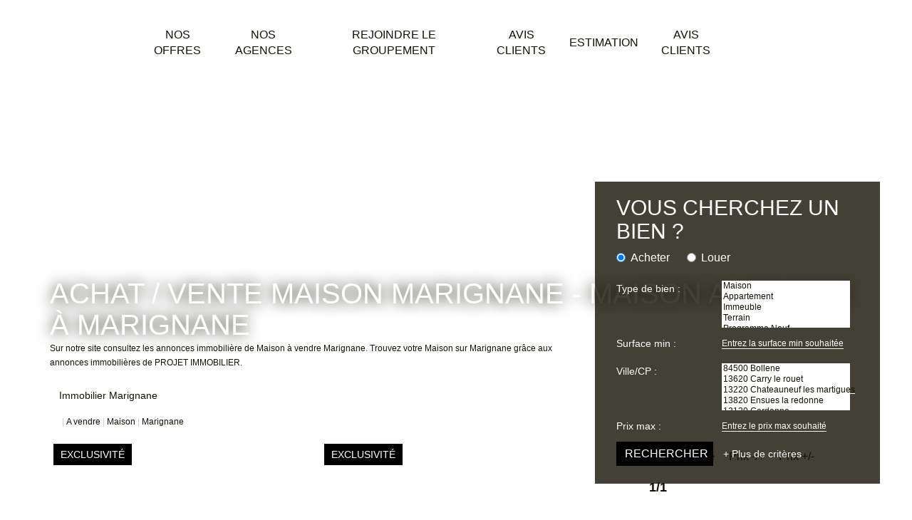

--- FILE ---
content_type: text/html; charset=UTF-8
request_url: https://www.projet-immo.com/ville_bien/Marignane__2__Vente/immobilier-marignane.html
body_size: 2337
content:
<!DOCTYPE html>
<html lang="en">
<head>
    <meta charset="utf-8">
    <meta name="viewport" content="width=device-width, initial-scale=1">
    <title></title>
    <style>
        body {
            font-family: "Arial";
        }
    </style>
    <script type="text/javascript">
    window.awsWafCookieDomainList = [];
    window.gokuProps = {
"key":"AQIDAHjcYu/GjX+QlghicBgQ/7bFaQZ+m5FKCMDnO+vTbNg96AGALgaDBpB9bgoaKKQwthAhAAAAfjB8BgkqhkiG9w0BBwagbzBtAgEAMGgGCSqGSIb3DQEHATAeBglghkgBZQMEAS4wEQQMggy91oWOrW5EQqGiAgEQgDtxeJN2Y3R8eIYg/xIeNsDM0TyjsEZcn8H1HPsW5RLzLRT4wsr2moTdwB8D3yXKh12VweAbIOnwUu7d9A==",
          "iv":"CgAFwiIVFwAAAQza",
          "context":"SybovwjtpRsrSiFbqai4KiuwVd9ovei0WGVkf/rdtJ4BZfLdSKOSMQ0EyUa0JdUi1d3JcugFnjuNvcicw6QHi1h8WzKBvvB7CqaHtovOTWVjNNqai2slS7vuuiQ7ZElkLbuf24cnVqSKuo6L3y0dsSVFdu2KPMnuf6dZN+ia9xHIzbSxZPQs/sj+sq+Qx5TS4ZYNJwOMibWVxfxKaewuu4bNx+/ahZZ3gCRHpU5tLQbp4QWUQDkC55u0x+rL9NnKZXn3kF5Rwn6OIoZkW4mBXFMZprc12y51G+tFwCTJI0KBmZ+xZPZQ4MUDMaxxDaOYdYIc/I1aF4HpP2JSoSYiqPDTcjS7O/0JBI9f/89TxX1Kc92dYw7G4h8gFABVz2U2uBKBuAHmQbM6r7JPNzgIM0ZbvZ8nC4SgXyNTyrNW1uXWEqXxrakkXK3epJm6JOb/GIf3FRIaniym3wLiwne59O42Gd1epKQJkMlZnzz8JzZ0ZPcpDkPaXaRWEaN+IIjhDWyX4l6gexOZoHYdkF+Treu9UG0A7k/URskl59cay8Nkby4FfCWAZeptc1RzsUiwf7Y+lTjg32H1OpNc61yaLwB7ydBL5RvRfdKdfvBN2CnW7e7RdI+6DKYR+QcBOenpJGCTtLaE3BkhHnE5Qsg0bi1l+Fds8fk/TpMPHgtL19BqXNTltEg30x2uKwlNtLGrneINEYta0z3rrgOHYDST5u1FNwLHgKlOEThY8HHdiNFkiSRCDRCV4rmha7Nu+QB2aINxTLRvC4mxxXyUbHr6R26s5L0XPkL835vhHcRAAfg="
};
    </script>
    <script src="https://7813e45193b3.47e58bb0.eu-west-3.token.awswaf.com/7813e45193b3/28fa1170bc90/1cc501575660/challenge.js"></script>
</head>
<body>
    <div id="challenge-container"></div>
    <script type="text/javascript">
        AwsWafIntegration.saveReferrer();
        AwsWafIntegration.checkForceRefresh().then((forceRefresh) => {
            if (forceRefresh) {
                AwsWafIntegration.forceRefreshToken().then(() => {
                    window.location.reload(true);
                });
            } else {
                AwsWafIntegration.getToken().then(() => {
                    window.location.reload(true);
                });
            }
        });
    </script>
    <noscript>
        <h1>JavaScript is disabled</h1>
        In order to continue, we need to verify that you're not a robot.
        This requires JavaScript. Enable JavaScript and then reload the page.
    </noscript>
</body>
</html>

--- FILE ---
content_type: text/html; charset=ISO-8859-1
request_url: https://www.projet-immo.com/ville_bien/Marignane__2__Vente/immobilier-marignane.html
body_size: 23265
content:
<!DOCTYPE html><html lang="fr" xmlns="http://www.w3.org/1999/xhtml" xml:lang="fr" lang="fr">

<head>
        <base href="//www.projet-immo.com/catalog/" ><meta charset="iso-8859-1"><title>Achat / Vente Maison Marignane - Maison a vendre &agrave; Marignane - PROJET...</title><meta name="description" content="PROJET IMMOBILIER"><meta name="robots" content="index, follow"><meta name="theme-color" content="#000000"><meta name="msapplication-navbutton-color" content="#000000"><meta name="apple-mobile-web-app-capable" content="yes"><meta name="apple-mobile-web-app-status-bar-style" content="#000000"><meta name="viewport" content="width=device-width, initial-scale=1"><meta name="format-detection" content="telephone=no"><meta property="og:description" content="PROJET IMMOBILIER"><meta property="og:site_name" content="PROJET IMMOBILIER"><meta property="og:type" content="company"><meta property="og:url" content="https://www.projet-immo.com/Vente/maison/marignane/"><meta property="og:title" content="Achat / Vente Maison Marignane - Maison a vendre &agrave; Marignane - PROJET... | PROJET IMMOBILIER"><link rel="canonical" href="https://www.projet-immo.com/Vente/maison/marignane/" />
<link rel="stylesheet" type="text/css" href="general2.css?1768838084" /><link rel="stylesheet" type="text/css" href="font/font-awesome/css/font-awesome.min.css" />    <link rel="icon" href="https://www.projet-immo.com/catalog/../office8/gni_site_127878/catalog/images/Projet%20Immobilier%20Sausset%20favicon.jpg">
<link href="/templates/_share/web/public/build/app.008622e6.css" type="text/css" rel="stylesheet" ><link href="/templates/_share/modules/components/public/build/components.aa12dd4a.css" type="text/css" rel="stylesheet" ><link href="/templates/_share/modules/blocks/public/build/blocks.50e9e029.css" type="text/css" rel="stylesheet" ><link href="/templates/_share/modules/team/public/build/team.aaa792fe.css" type="text/css" rel="stylesheet" ><link href="/templates/_share/modules/tracking/public/build/tracking.31d6cfe0.css" type="text/css" rel="stylesheet" ><link href="/templates/_share/modules/debugkit/public/build/debugkit.9f0dc9ba.css" type="text/css" rel="stylesheet" ><link href="/templates/_share/modules/logo/public/build/logo.e1f34d6aa87762ddc1b5.css" type="text/css" rel="stylesheet" ><link href="/templates/_share/modules/outdated_browser/public/build/outdated_browser.84f124e7.css" type="text/css" rel="stylesheet" ><link href="/templates/_share/modules/legacy_cookie_consent/public/build/cookieConsentBlock.d4bbb5be.css" type="text/css" rel="stylesheet" ><link href="scripts/jquery-ui-1.11.4/jquery-ui.min.css" type="text/css" rel="stylesheet" ><link href="scripts/bootstrap-3/css/bootstrap.min.css" type="text/css" rel="stylesheet" ><link href="css/bootstrap-select.min.css" type="text/css" rel="stylesheet" ><link href="scripts/bxslider2/jquery.bxslider.css" type="text/css" rel="stylesheet" ><link href="scripts/jquery/css/blueimp-gallery.min.css" type="text/css" rel="stylesheet" ><link href="../templates/gnimmo_dumas/catalog/css/home.css" type="text/css" rel="stylesheet" ><link href="../templates/template_dumas/catalog/css/listing.css" type="text/css" rel="stylesheet" ><link href="../templates/template_dumas/catalog/css/fiche.css" type="text/css" rel="stylesheet" ><style>.alur_loyer {
    display: block;
}
.alur_loyer_price {
    position: relative;
}
.alur_loyer_text {
    display: inline-block;
    font-size: 75%;
    padding-left: .5rem;
    position: relative;
}
body:not(.page_products_info) .alur_loyer_text {
    display: block;
    font-size: 60%;
    line-height: 0;
    padding: 0;
}</style>
<link href="https://fonts.googleapis.com/css?family=Poppins:200,300,400,500,600,700|Poppins:100,200,300,400,500,600,700,800&display=swap" rel="stylesheet" type="text/css"><link href="../templates/gnimmo_dumas/catalog/css/style.css.php?1759767558" rel="stylesheet" type="text/css">

<script>
window.dataLayer = window.dataLayer || [];
function gtag(){dataLayer.push(arguments);}
gtag('js', new Date());
</script>
<script src="https://www.googletagmanager.com/gtag/js?id=UA-92791890-1" defer fetchpriority="low"></script>
<script>
gtag('config', 'UA-92791890-1');
gtag('config', 'UA-92791890-1', { 'anonymize_ip': true });
</script>    <script type="text/javascript" src="ajax.php?ajaxagent=js&amp;this_url=advanced_search_result.php" rel="nofollow"></script>    <script type='text/javascript' src='ajax.php?jqueryajaxagent=js&this_url=%2Fville_bien%2FMarignane__2__Vente%2Fimmobilier-marignane.html'></script></head>

<body class="page_products_city">
        <div id="header">
        <div class="header-menu">
            <div class="logo-header">
                <a href="index.php" title="PROJET IMMOBILIER">
                                            <img class="logo-main" src="../office8/gni_site_127878/catalog/images/Projet Immobilier Sausset Logo.jpeg" alt="PROJET IMMOBILIER">
                                                        </a>
            </div>
            <div class="menu-desktop hidden-xs ">
                <div class="menu">
    <ul class="list-links">
                    <li><a href="annonce.php">Nos offres</a><ul><li><a href="../type_bien/3/appartements.html">Appartements </a><ul data-toggle="test"><li><a href="../type_bien/3-33/a-vendre.html">A vendre </a><ul data-toggle="test"><li><a href="../type_bien/3-33-27/studio-t1.html">Studio T1 </a></li><li><a href="../type_bien/3-33-28/2-pieces.html">2 pi&egrave;ces </a></li><li><a href="../type_bien/3-33-29/3-pieces.html">3 pi&egrave;ces </a></li><li><a href="../type_bien/3-33-30/4-pieces.html">4 pi&egrave;ces </a></li></ul></li></ul></li><li><a href="../type_bien/4/maisons.html">Maisons </a><ul data-toggle="test"><li><a href="../type_bien/4-40/a-vendre.html">A vendre </a><ul data-toggle="test"><li><a href="../type_bien/4-40-26/maison.html">Maison </a></li></ul></li></ul></li><li><a href="../type_bien/11/terrains.html">Terrains </a><ul data-toggle="test"><li><a href="../type_bien/11-25/constructibles.html">constructibles </a></li><li><a href="../type_bien/11-205/a-batir.html">&agrave; b&acirc;tir </a></li></ul></li><li><a href="../type_bien/8/immeubles.html">Immeubles </a></li></ul><li><a href="../content/4/nos-agences.html">Nos agences</a></li><li><a href="https://www.gn.immo/" target="_blank">Rejoindre le groupement</a></li><li><a href="/catalog/opinion_system.php">Avis clients</a></li></li>
                            <li>
                <a href="https://www.jestimonline.com/?agenceId=2355" title="Estimation" rel="noopener" target="_blank">Estimation</a>
            </li>
                                        <li>
                <a href="opinion_system.php" title="Avis clients" rel="noopener" target="_blank">Avis clients</a>
            </li>
                                    <li class="logo-gnimmo">
                <a href="https://gn.immo" rel="noopener" target="_blank"><img src="../templates/gnimmo_dumas/catalog/images/new-logo-gni-bleu.png" alt="Logo Groupe National Immobilier"></a>
            </li>
            </ul>
</div>
<div class="reseaux-sociaux">
    <ul class="list-links">
        <li>
            <a href="account.php" title="Mon compte"><i class="fa fa-user" aria-hidden="true"></i></a>
        </li>
                                                                                                                                                                                <li>
                <a href="https://www.projet-immo.com/ville_bien/Marignane__2__Vente/immobilier-marignane.html?city=Marignane&typebien=2&dept=&typetransac=Vente&typebienname=Maison&transac=Vente&language=en" title="PROJET IMMOBILIER">
                    <img class="logo-lang" src="../templates/gnimmo_dumas/catalog/images/en.svg" />
                </a>
            </li>
            </ul>
</div>
            </div>
            <div class="menu-mobile hidden-sm hidden-md hidden-lg">
                <div id="burger_mobile">                    <div class="square-burger">
                        <span></span>
                        <span></span>
                        <span></span>
                        <span></span>
                        <span></span>
                        <span></span>
                        <span></span>
                        <span></span>
                        <span></span>
                    </div>
                </div>
            </div>
            <div id="menu_mobile" class="hidden-sm hidden-md hidden-lg">
                <div class="menu">
    <ul class="list-links">
                    <li><a href="annonce.php">Nos offres</a><ul><li><a href="../type_bien/3/appartements.html">Appartements </a><ul data-toggle="test"><li><a href="../type_bien/3-33/a-vendre.html">A vendre </a><ul data-toggle="test"><li><a href="../type_bien/3-33-27/studio-t1.html">Studio T1 </a></li><li><a href="../type_bien/3-33-28/2-pieces.html">2 pi&egrave;ces </a></li><li><a href="../type_bien/3-33-29/3-pieces.html">3 pi&egrave;ces </a></li><li><a href="../type_bien/3-33-30/4-pieces.html">4 pi&egrave;ces </a></li></ul></li></ul></li><li><a href="../type_bien/4/maisons.html">Maisons </a><ul data-toggle="test"><li><a href="../type_bien/4-40/a-vendre.html">A vendre </a><ul data-toggle="test"><li><a href="../type_bien/4-40-26/maison.html">Maison </a></li></ul></li></ul></li><li><a href="../type_bien/11/terrains.html">Terrains </a><ul data-toggle="test"><li><a href="../type_bien/11-25/constructibles.html">constructibles </a></li><li><a href="../type_bien/11-205/a-batir.html">&agrave; b&acirc;tir </a></li></ul></li><li><a href="../type_bien/8/immeubles.html">Immeubles </a></li></ul><li><a href="../content/4/nos-agences.html">Nos agences</a></li><li><a href="https://www.gn.immo/" target="_blank">Rejoindre le groupement</a></li><li><a href="/catalog/opinion_system.php">Avis clients</a></li></li>
                            <li>
                <a href="https://www.jestimonline.com/?agenceId=2355" title="Estimation" rel="noopener" target="_blank">Estimation</a>
            </li>
                                        <li>
                <a href="opinion_system.php" title="Avis clients" rel="noopener" target="_blank">Avis clients</a>
            </li>
                                    <li class="logo-gnimmo">
                <a href="https://gn.immo" rel="noopener" target="_blank"><img src="../templates/gnimmo_dumas/catalog/images/new-logo-gni-bleu.png" alt="Logo Groupe National Immobilier"></a>
            </li>
            </ul>
</div>
<div class="reseaux-sociaux">
    <ul class="list-links">
        <li>
            <a href="account.php" title="Mon compte"><i class="fa fa-user" aria-hidden="true"></i></a>
        </li>
                                                                                                                                                                                <li>
                <a href="https://www.projet-immo.com/ville_bien/Marignane__2__Vente/immobilier-marignane.html?city=Marignane&typebien=2&dept=&typetransac=Vente&typebienname=Maison&transac=Vente&language=en" title="PROJET IMMOBILIER">
                    <img class="logo-lang" src="../templates/gnimmo_dumas/catalog/images/en.svg" />
                </a>
            </li>
            </ul>
</div>
            </div>
        </div>
        <div id="box_slider_header">
		<div class="slider-top">
		<div id="slider_header">
							<div class="slider-item"><img src="../office8/gni_site_127878/catalog/images/3257371.jfif" alt="PROJET IMMOBILIER"></div>
					</div>
	</div>
			<div class="container">
			<div class="row">
				<div class="col-xs-12 col-sm-12 col-md-12 col-lg-12">
					<div id="bloc_moving_h1"></div>
											<div class="box-search-inter">
							<div id="box_search">
    <div class="search-form">
        <form name="quick_find" action="/catalog/advanced_search_result.php" method="get" id="quick_find" onsubmit="verif_champ();"><input type="hidden" name="action" id="action" value="update_search"/><input type="hidden" name="search_id" id="search_id" value=""/><input type="hidden" name="map_polygone" id="map_polygone"/><input type="hidden" name="manufacturers_id" id="manufacturers_id" value="280821,127896,127878"/><input type="hidden" name="C_28_search" value="EGAL" id="C_28_search"/><input type="hidden" name="C_28_type" value="UNIQUE" id="C_28_type"/>        <h2>Vous cherchez un bien ?</h2>
        <div class="list-inputs">
                            <div class="input-search input-transac">
                    <label class="radio-inline"><input type="radio" name="C_28" value="Vente"  checked>Acheter</label>
                    <label class="radio-inline"><input type="radio" name="C_28" value="Location" >Louer</label>
                </div>
                        <div class="input-search input-typebien">
                <div class="text">Type de bien&nbsp;:</div>
                <div class="input"><input type="hidden" name="C_27_search" value="EGAL" id="C_27_search"/><input type="hidden" name="C_27_type" value="TEXT" id="C_27_type"/><input type="hidden" name="C_27" id="C_27"/><select name="C_27_tmp" id="C_27_tmp" class="form-control selectpicker js-chosen" title="S&eacute;lectionnez un type de bien" data-value="#C_27" data-modal="#C_27_modal" multiple data-count-selected-text="{0} choix" data-selected-text-format="count>1"><option value="2">Maison</option><option value="1">Appartement</option><option value="6">Immeuble</option><option value="10">Terrain</option><option value="PN">Programme Neuf</option><option value="23">Local commercial</option><option value="27">Local d&#039;activité</option></select></div>
            </div>
            <div class="input-search input-surface-min">
                <div class="text">Surface min&nbsp;:</div>
                <div class="input"><input type="text" name="C_34_MIN" id="C_34_MIN" form="quick_find" class="form-control" placeholder="Entrez la surface min souhait&eacute;e"/><input type="hidden" name="C_34_search" value="COMPRIS" form="quick_find" id="C_34_search" /><input type="hidden" name="C_34_type" value="NUMBER" form="quick_find" id="C_34_type" /></div>
            </div>
            <div class="input-search input-localisation">
                <div class="text">Ville/CP&nbsp;:</div>
                <div class="input"><input type="hidden" name="C_65_search" value="CONTIENT" id="C_65_search"/><input type="hidden" name="C_65_type" value="TEXT" id="C_65_type"/><input type="hidden" name="C_65" class="C_65" id="C_65"/><select name="C_65_tmp" id="C_65_tmp" class="form-control selectpicker js-chosen" data-none-results-text="Pas de r&eacute;sultat pour" data-count-selected-text="{0} choix" data-live-search="true" title="S&eacute;lectionnez une localisation"  data-size="10" multiple data-modal="C_65_modal" data-value="#C_65" data-city="ville"
            data-selected-text-format="count>2"><option value="84500 BOLLENE">84500 Bollene</option><option value="13620 CARRY-LE-ROUET">13620 Carry le rouet</option><option value="13220 CHATEAUNEUF-LES-MARTIGUES">13220 Chateauneuf les martigues</option><option value="13820 ENSUES-LA-REDONNE">13820 Ensues la redonne</option><option value="13120 GARDANNE">13120 Gardanne</option><option value="13180 GIGNAC-LA-NERTHE">13180 Gignac la nerthe</option><option value="13800 ISTRES">13800 Istres</option><option value="13740 LE-ROVE">13740 Le rove</option><option value="13170 LES-PENNES-MIRABEAU">13170 Les pennes mirabeau</option><option value="13700 MARIGNANE">13700 Marignane</option><option value="13009 MARSEILLE">13000 Marseille 09&egrave;me Arrondissement</option><option value="13015 MARSEILLE">13000 Marseille 15&egrave;me Arrondissement</option><option value="13016 MARSEILLE">13000 Marseille 16&egrave;me Arrondissement</option><option value="13013 MARSEILLE">13000 Marseille 13&egrave;me Arrondissement</option><option value="13005 MARSEILLE">13000 Marseille 05&egrave;me Arrondissement</option><option value="13014 MARSEILLE">13000 Marseille 14&egrave;me Arrondissement</option><option value="13500 MARTIGUES">13500 Martigues</option><option value="13960 SAUSSET-LES-PINS">13960 Sausset les pins</option><option value="13240 SEPTEMES-LES-VALLONS">13240 Septemes les vallons</option><option value="13127 VITROLLES">13127 Vitrolles</option></select></div>
            </div>
                        <div class="input-search input-budget-max">
                <div class="text">Prix max&nbsp;:</div>
                <div class="input"><input type="hidden" name="C_30_search" value="COMPRIS" id="C_30_search"/><input type="hidden" name="C_30_type" value="NUMBER" id="C_30_type"/><input type="text" name="C_30_MAX" id="C_30_MAX" placeholder="Entrez le prix max souhait&eacute;" class="form-control"/></div>
            </div>
                        <div class="input-search input-submit">
                <input type="submit" class="btn btn-primary submit-button" value="Rechercher">
                <div class="more-criteria">+ Plus de crit&egrave;res</div>
            </div>

        </div>
        <div class="list-toggle-inputs">
            <div class="list-inputs">
                                    <div class="input-search input-surface-max">
                        <div class="text">Nbr pi&egrave;ces min&nbsp;:</div>
                        <div class="input"><input type="hidden" name="C_33_search" value="COMPRIS" id="C_33_search"/><input type="hidden" name="C_33_type" value="NUMBER" id="C_33_type"/><input type="text" name="C_33_MIN" id="C_33_MIN" placeholder="Nbr pi&egrave;ces min" class="form-control"/></div>
                    </div>
                    <div class="input-search input-surface-max">
                        <div class="text">Nbr pi&egrave;ces max&nbsp;:</div>
                        <div class="input"><input type="text" name="C_33_MAX" id="C_33_MAX" placeholder="Nbr pi&egrave;ces max" class="form-control"/></div>
                    </div>
                                <div class="input-search input-surface-max">
                    <div class="text">Surface max&nbsp;:</div>
                    <div class="input"><input type="text" name="C_34_MAX" id="C_34_MAX" form="quick_find" class="form-control" placeholder="Entrez la surface max souhait&eacute;e"/></div>
                </div>
                <div class="input-search input-budget-min">
                    <div class="text">Prix min&nbsp;:</div>
                    <div class="input"><input type="text" name="C_30_MIN" id="C_30_MIN" placeholder="Entrez le prix min souhait&eacute;" class="form-control" form="quick_find"/></div>
                </div>
                                    <div class="input-search input-terrain-min">
                        <div class="text">Surface terrain max&nbsp;:</div>
                        <div class="input"><input type="text" name="C_36_MAX" id="C_36_MAX" form="quick_find" class="form-control" placeholder="Entrez la surface max souhait&eacute;e"/></div>
                    </div>
                    <div class="input-search input-terrain-max">
                        <div class="text">Surface terrain min&nbsp;:</div>
                        <div class="input"><input type="text" name="C_36_MIN" id="C_36_MIN" form="quick_find" class="form-control" placeholder="Entrez la surface min souhait&eacute;e"/><input type="hidden" name="C_36_search" value="COMPRIS" form="quick_find" id="C_36_search" /><input type="hidden" name="C_36_type" value="NUMBER" form="quick_find" id="C_36_type" /></div>
                    </div>
                                <div class="input-search input-reference">
                    <div class="text">R&eacute;f&eacute;rence&nbsp;:</div>
                    <div class="input"><input type="text" name="keywords" id="keywords" value="" form="quick_find" placeholder="Entrez la r&eacute;f&eacute;rence d'un bien"class="form-control"/></div>
                </div>
            </div>
        </div>
        </form>
    </div>
</div>
						</div>
									</div>
			</div>
		</div>
			</div>    </div>
    <div class="container">
        <div class="row">
            <div class="col-xs-12 col-sm-12 col-md-12 col-lg-12">



    <article>
                    <header class="entry-header">
                <h1 class="entry-title page-header">
                    Achat / Vente Maison Marignane - Maison a vendre  &agrave;  Marignane                </h1>
                                    <h2 style="font-size:12px">
                        Sur notre site consultez les annonces immobili&egrave;re de
                        Maison &agrave; vendre Marignane.
                        Trouvez votre Maison sur Marignane                        gr&acirc;ce aux annonces immobili&egrave;res de PROJET IMMOBILIER.
                    </h2>
                            </header>
                <section class="entry-content">
                        
                            <div class="entete">
                                                                                                                                        <h2 class="btn">
                                    <a href="../ville_bien/Marignane_1__/immobilier-marignane.html" >
                                        Immobilier Marignane                                    </a>
                                </h2>
                                                                                                            </div>
            
                            
                                    <ol itemscope itemtype="https://schema.org/BreadcrumbList" class="breadcrumb"><li itemprop="itemListElement" itemscope itemtype="https://schema.org/ListItem"><a href="" itemprop="item" target="_parent"><i class="fa fa-home fa-2x"></i><meta itemprop="name" content="Accueil" /></a><meta itemprop="position" content="1" /></li><li itemprop="itemListElement" itemscope itemtype="https://schema.org/ListItem"><a href="https://www.projet-immo.com/../Vente/" itemprop="item" target="_parent">A vendre<meta itemprop="name" content="A vendre" /></a><meta itemprop="position" content="2" /></li><li itemprop="itemListElement" itemscope itemtype="https://schema.org/ListItem"><a href="https://www.projet-immo.com/../Vente/Maison/" itemprop="item" target="_parent">Maison<meta itemprop="name" content="Maison" /></a><meta itemprop="position" content="3" /></li><li itemprop="itemListElement" itemscope itemtype="https://schema.org/ListItem"><span itemprop="item">Marignane<meta itemprop="name" content="Marignane" /></span><meta itemprop="position" content="4" /></li></ol>
			<div class="barre_navigation">
				<div class="col-xs-12 col-sm-12 col-md-12 col-lg-12">
					<ul class="list-links-tri">
						<li class="label-tri">Trier par :</li><li class="active"><a href="/ville_bien/Marignane__2__Vente/immobilier-marignane.html?city=Marignane&amp;typebien=2&amp;dept=&amp;typetransac=Vente&amp;typebienname=Maison&amp;transac=Vente&amp;page=1&search_id=&sort=0">Date</a></li><li><a href="/ville_bien/Marignane__2__Vente/immobilier-marignane.html?city=Marignane&amp;typebien=2&amp;dept=&amp;typetransac=Vente&amp;typebienname=Maison&amp;transac=Vente&amp;page=1&search_id=&sort=PRODUCT_LIST_PRICEa">Prix -/+</a></li><li><a href="/ville_bien/Marignane__2__Vente/immobilier-marignane.html?city=Marignane&amp;typebien=2&amp;dept=&amp;typetransac=Vente&amp;typebienname=Maison&amp;transac=Vente&amp;page=1&search_id=&sort=PRODUCT_LIST_PRICEd">Prix +/-</a></li>
					</ul>
				</div>
				<div class="col-xs-12 col-sm-12 col-md-12 col-lg-12">
					
							<div class="pagination-listing">
								<ul class="list-pagination">
									<li class="prev-link">
										<a ><i class="fa fa-long-arrow-left" aria-hidden="true"></i></a>
									</li>
									<li class="nb-pages">1/1</li>
									<li class="next-link">
										<a ><i class="fa fa-long-arrow-right" aria-hidden="true"></i></a>
									</li>
								</ul>
							</div>
						
				</div>
			</div>
		<div id="listing_bien"  >
			<div class="item-listing">
				<div class="cell-product">
					<div class="photo-product">
						<a href="../fiches/4-40-26_59841775/maison-contemporaine-t5-plain-pied-sur-700m2-de-terrain-avec-piscine.html" title="Maison contemporaine T5 plain-pied sur 700m2 de terrain avec piscine">
							<img class="photo" src="../office8/gni_site_127878/catalog/images/pr_p/5/9/8/4/1/7/7/5/59841775a.jpg" alt="Maison contemporaine T5 plain-pied sur 700m2 de terrain avec piscine">
						</a><div class="btn-selection">
			<div id="conteneur_buy_now_59841775" class="conteneur_buy_now conteneur_buy_now2 "><a href="#" class="btn_buy_now tooltip_btn tool_links" data-toggle="tooltip" data-placement="top" data-productId="59841775"aria-label="Ajouter ce bien &agrave; votre s&eacute;lection" title="Ajouter ce bien &agrave; votre s&eacute;lection" onclick="javascript:add_to_selection(59841775);return false;"><span class="icon_tool hidden d-none" aria-hidden="true"><i class="fa fa-heart fa-lg"></i></span><span class="text_tool"><i class="fa fa-heart-o" aria-hidden="true"></i></span></a></div>
			</div>
						<div class="picto-product">
							<span class="picto">Exclusivit&eacute;</span>
						</div>
						
					</div>
					<div class="infos-product">
						<a href="../fiches/4-40-26_59841775/maison-contemporaine-t5-plain-pied-sur-700m2-de-terrain-avec-piscine.html" title="Maison contemporaine T5 plain-pied sur 700m2 de terrain avec piscine">
							<div class="product-name">Maison contemporaine T5 plain-pied sur 700m2 de terrain avec piscine</div>
							<div class="product-localisation">13700 marignane</div>
							<div class="product-price">490&#8239;000&nbsp;&euro;</div>
						</a>
					</div>
				</div>
			</div>
		
				<div class="item-listing hidden-xs hidden-md hidden-lg"><div class="clearfix"></div></div>
			
			<div class="item-listing">
				<div class="cell-product">
					<div class="photo-product">
						<a href="../fiches/4-40-26_55021622/maison-de-plain-pied-100-m2-avec-piscine-atelier-et-garage.html" title="Maison de plain-pied 100 m² avec piscine, atelier et garage">
							<img class="photo" src="../office8/gni_site_127878/catalog/images/pr_p/5/5/0/2/1/6/2/2/55021622a.jpg" alt="Maison de plain-pied 100 m² avec piscine, atelier et garage">
						</a><div class="btn-selection">
			<div id="conteneur_buy_now_55021622" class="conteneur_buy_now conteneur_buy_now2 "><a href="#" class="btn_buy_now tooltip_btn tool_links" data-toggle="tooltip" data-placement="top" data-productId="55021622"aria-label="Ajouter ce bien &agrave; votre s&eacute;lection" title="Ajouter ce bien &agrave; votre s&eacute;lection" onclick="javascript:add_to_selection(55021622);return false;"><span class="icon_tool hidden d-none" aria-hidden="true"><i class="fa fa-heart fa-lg"></i></span><span class="text_tool"><i class="fa fa-heart-o" aria-hidden="true"></i></span></a></div>
			</div>
						<div class="picto-product">
							<span class="picto">Exclusivit&eacute;</span>
						</div>
						
					</div>
					<div class="infos-product">
						<a href="../fiches/4-40-26_55021622/maison-de-plain-pied-100-m2-avec-piscine-atelier-et-garage.html" title="Maison de plain-pied 100 m² avec piscine, atelier et garage">
							<div class="product-name">Maison de plain-pied 100 m² avec piscine, atelier et garage</div>
							<div class="product-localisation">13700 MARIGNANE</div>
							<div class="product-price">445&#8239;000&nbsp;&euro;</div>
						</a>
					</div>
				</div>
			</div>
		
				<div class="item-listing hidden-xs hidden-sm"><div class="clearfix"></div></div>
			
			<div class="item-listing">
				<div class="cell-product">
					<div class="photo-product">
						<a href="../fiches/4-40-26_59794779/maison-plain-pied-individuelle-4-piece-s-98-m2-sur-527m2-de-terrain-grand-garage.html" title="Maison  Plain pied individuelle 4 pièce(s) 98 m2 sur 527M2 de terrain + grand garage">
							<img class="photo" src="../office8/gni_site_127878/catalog/images/pr_p/5/9/7/9/4/7/7/9/59794779a.jpg" alt="Maison  Plain pied individuelle 4 pièce(s) 98 m2 sur 527M2 de terrain + grand garage">
						</a><div class="btn-selection">
			<div id="conteneur_buy_now_59794779" class="conteneur_buy_now conteneur_buy_now2 "><a href="#" class="btn_buy_now tooltip_btn tool_links" data-toggle="tooltip" data-placement="top" data-productId="59794779"aria-label="Ajouter ce bien &agrave; votre s&eacute;lection" title="Ajouter ce bien &agrave; votre s&eacute;lection" onclick="javascript:add_to_selection(59794779);return false;"><span class="icon_tool hidden d-none" aria-hidden="true"><i class="fa fa-heart fa-lg"></i></span><span class="text_tool"><i class="fa fa-heart-o" aria-hidden="true"></i></span></a></div>
			</div>
					</div>
					<div class="infos-product">
						<a href="../fiches/4-40-26_59794779/maison-plain-pied-individuelle-4-piece-s-98-m2-sur-527m2-de-terrain-grand-garage.html" title="Maison  Plain pied individuelle 4 pièce(s) 98 m2 sur 527M2 de terrain + grand garage">
							<div class="product-name">Maison  Plain pied individuelle 4 pièce(s) 98 m2 sur 527M2 de terrain + grand garage</div>
							<div class="product-localisation">13700 MARIGNANE</div>
							<div class="product-price">395&#8239;000&nbsp;&euro;</div>
						</a>
					</div>
				</div>
			</div>
		
			<div class="item-listing">
				<div class="cell-product">
					<div class="photo-product">
						<a href="../fiches/4-40-26_59767853/marignane-maison-4-pieces-avec-place-de-parking-et-garage.html" title="Marignane Maison 4 pièces avec place de parking et garage">
							<img class="photo" src="../office8/gni_site_127878/catalog/images/pr_p/5/9/7/6/7/8/5/3/59767853a.jpg" alt="Marignane Maison 4 pièces avec place de parking et garage">
						</a><div class="btn-selection">
			<div id="conteneur_buy_now_59767853" class="conteneur_buy_now conteneur_buy_now2 "><a href="#" class="btn_buy_now tooltip_btn tool_links" data-toggle="tooltip" data-placement="top" data-productId="59767853"aria-label="Ajouter ce bien &agrave; votre s&eacute;lection" title="Ajouter ce bien &agrave; votre s&eacute;lection" onclick="javascript:add_to_selection(59767853);return false;"><span class="icon_tool hidden d-none" aria-hidden="true"><i class="fa fa-heart fa-lg"></i></span><span class="text_tool"><i class="fa fa-heart-o" aria-hidden="true"></i></span></a></div>
			</div>
					</div>
					<div class="infos-product">
						<a href="../fiches/4-40-26_59767853/marignane-maison-4-pieces-avec-place-de-parking-et-garage.html" title="Marignane Maison 4 pièces avec place de parking et garage">
							<div class="product-name">Marignane Maison 4 pièces avec place de parking et garage</div>
							<div class="product-localisation">13700 MARIGNANE</div>
							<div class="product-price">345&#8239;000&nbsp;&euro;</div>
						</a>
					</div>
				</div>
			</div>
		
			<div class="item-listing">
				<div class="cell-product">
					<div class="photo-product">
						<a href="../fiches/4-40-26_57571691/maison-plain-pied-4-pieces-avec-piscine.html" title="Maison plain pied 4 pièces avec piscine">
							<img class="photo" src="../office8/gni_site_127878/catalog/images/pr_p/5/7/5/7/1/6/9/1/57571691a.jpg" alt="Maison plain pied 4 pièces avec piscine">
						</a><div class="btn-selection">
			<div id="conteneur_buy_now_57571691" class="conteneur_buy_now conteneur_buy_now2 "><a href="#" class="btn_buy_now tooltip_btn tool_links" data-toggle="tooltip" data-placement="top" data-productId="57571691"aria-label="Ajouter ce bien &agrave; votre s&eacute;lection" title="Ajouter ce bien &agrave; votre s&eacute;lection" onclick="javascript:add_to_selection(57571691);return false;"><span class="icon_tool hidden d-none" aria-hidden="true"><i class="fa fa-heart fa-lg"></i></span><span class="text_tool"><i class="fa fa-heart-o" aria-hidden="true"></i></span></a></div>
			</div>
						<div class="picto-product">
							<span class="picto">Exclusivit&eacute;</span>
						</div>
						
					</div>
					<div class="infos-product">
						<a href="../fiches/4-40-26_57571691/maison-plain-pied-4-pieces-avec-piscine.html" title="Maison plain pied 4 pièces avec piscine">
							<div class="product-name">Maison plain pied 4 pièces avec piscine</div>
							<div class="product-localisation">13700 MARIGNANE</div>
							<div class="product-price">420&#8239;000&nbsp;&euro;</div>
						</a>
					</div>
				</div>
			</div>
		
			<div class="item-listing">
				<div class="cell-product">
					<div class="photo-product">
						<a href="../fiches/4-40-26_59589748/villa-t2-60m2-t4-110m2-marignane-13700.html" title="Villa T2 60m2 + T4 110m2 Marignane 13700">
							<img class="photo" src="../office8/gni_site_127878/catalog/images/pr_p/5/9/5/8/9/7/4/8/59589748a.jpg" alt="Villa T2 60m2 + T4 110m2 Marignane 13700">
						</a><div class="btn-selection">
			<div id="conteneur_buy_now_59589748" class="conteneur_buy_now conteneur_buy_now2 "><a href="#" class="btn_buy_now tooltip_btn tool_links" data-toggle="tooltip" data-placement="top" data-productId="59589748"aria-label="Ajouter ce bien &agrave; votre s&eacute;lection" title="Ajouter ce bien &agrave; votre s&eacute;lection" onclick="javascript:add_to_selection(59589748);return false;"><span class="icon_tool hidden d-none" aria-hidden="true"><i class="fa fa-heart fa-lg"></i></span><span class="text_tool"><i class="fa fa-heart-o" aria-hidden="true"></i></span></a></div>
			</div>
					</div>
					<div class="infos-product">
						<a href="../fiches/4-40-26_59589748/villa-t2-60m2-t4-110m2-marignane-13700.html" title="Villa T2 60m2 + T4 110m2 Marignane 13700">
							<div class="product-name">Villa T2 60m2 + T4 110m2 Marignane 13700</div>
							<div class="product-localisation">13700 MARIGNANE</div>
							<div class="product-price">525&#8239;000&nbsp;&euro;</div>
						</a>
					</div>
				</div>
			</div>
		
			<div class="item-listing">
				<div class="cell-product">
					<div class="photo-product">
						<a href="../fiches/4-40-26_59094884/maison-t5-de-plain-pied-d-environ-110-m2-entierement-renovee-avec-piscine-et-carport.html" title="Maison T5 de plain-pied d'environ 110 m² . Entièrement rénovée avec piscine et carport">
							<img class="photo" src="../office8/gni_site_127878/catalog/images/pr_p/5/9/0/9/4/8/8/4/59094884a.jpg" alt="Maison T5 de plain-pied d'environ 110 m² . Entièrement rénovée avec piscine et carport">
						</a><div class="btn-selection">
			<div id="conteneur_buy_now_59094884" class="conteneur_buy_now conteneur_buy_now2 "><a href="#" class="btn_buy_now tooltip_btn tool_links" data-toggle="tooltip" data-placement="top" data-productId="59094884"aria-label="Ajouter ce bien &agrave; votre s&eacute;lection" title="Ajouter ce bien &agrave; votre s&eacute;lection" onclick="javascript:add_to_selection(59094884);return false;"><span class="icon_tool hidden d-none" aria-hidden="true"><i class="fa fa-heart fa-lg"></i></span><span class="text_tool"><i class="fa fa-heart-o" aria-hidden="true"></i></span></a></div>
			</div>
					</div>
					<div class="infos-product">
						<a href="../fiches/4-40-26_59094884/maison-t5-de-plain-pied-d-environ-110-m2-entierement-renovee-avec-piscine-et-carport.html" title="Maison T5 de plain-pied d'environ 110 m² . Entièrement rénovée avec piscine et carport">
							<div class="product-name">Maison T5 de plain-pied d'environ 110 m² . Entièrement rénovée avec piscine et carport</div>
							<div class="product-localisation">13700 MARIGNANE</div>
							<div class="product-price">470&#8239;000&nbsp;&euro;</div>
						</a>
					</div>
				</div>
			</div>
		</div>
			<div class="barre_navigation hidden-sm hidden-md hidden-lg">
							<div class="pagination-listing">
								<ul class="list-pagination">
									<li class="prev-link">
										<a ><i class="fa fa-long-arrow-left" aria-hidden="true"></i></a>
									</li>
									<li class="nb-pages">1/1</li>
									<li class="next-link">
										<a ><i class="fa fa-long-arrow-right" aria-hidden="true"></i></a>
									</li>
								</ul>
							</div>
						</div>
		                
                                    </section>
    </article>

        </div></div></div>            <div class="container">
            <div class="row">
                <div class="col-xs-12">
                                    </div>
            </div>
        </div>
        <div id="footer">
        <div class="container">
            <div class="row">
                <div class="col-xs-12 col-sm-4">
                    <div class="container-slider-agence">
                        <div id="slider_agence_footer">
                                                            <div class="item-agence">
                                    <h3>PROJET IMMOBILIER</h3>
                                    <div class="desc-agence"></div>
                                    <h3>Nos Coordonn&eacute;es</h3>
                                    <ul class="coord-agence">
                                        <li><i class="fa fa-map-marker" aria-hidden="true"></i>PROJET IMMOBILIER, 13960 Sausset-les-pins</li>
                                        <li><i class="fa fa-phone" aria-hidden="true"></i>T&eacute;l. : +33 4 42 30 30 37</li>
                                                                                                                    </ul>
                                </div>
                                                            <div class="item-agence">
                                    <h3>PROJET IMMOBILIER LES PENNES MIRABEAU</h3>
                                    <div class="desc-agence"></div>
                                    <h3>Nos Coordonn&eacute;es</h3>
                                    <ul class="coord-agence">
                                        <li><i class="fa fa-map-marker" aria-hidden="true"></i>99 bis vieille route de La Gavotte Pennes-Mirabeau, 13170 Pennes-Mirabeau</li>
                                        <li><i class="fa fa-phone" aria-hidden="true"></i>T&eacute;l. : +33 4 42 30 30 37</li>
                                                                                                                    </ul>
                                </div>
                                                            <div class="item-agence">
                                    <h3>PROJET IMMOBILIER SAUSSET-les-PINS</h3>
                                    <div class="desc-agence"></div>
                                    <h3>Nos Coordonn&eacute;es</h3>
                                    <ul class="coord-agence">
                                        <li><i class="fa fa-map-marker" aria-hidden="true"></i>10 Av clément monnier Sausset-les-Pins, 13960 Sausset-les-Pins</li>
                                        <li><i class="fa fa-phone" aria-hidden="true"></i>T&eacute;l. : +33 4 42 30 30 37</li>
                                                                                                                    </ul>
                                </div>
                                                    </div>
                    </div>
                </div>
                <div class="col-xs-12 col-sm-4">
                    <div class="row">
                        <div class="col-xs-12">
                            <div class="bloc-links">
                                <h3>Nos Services</h3>
                                                                <ul class="links-footer">
                                                                            <li><a href="../annonces/transaction/Vente.html" title="Acheter">Acheter</a></li>
                                        <li><a href="contact_us.php?form=1" title="Vendre">Vendre</a></li>
                                                                                    <li><a href="../annonces/transaction/Location.html" title="Louer">Louer</a></li>
                                                                                                                                                                    <li>
                                                <a href="https://www.jestimonline.com/?agenceId=2355" title="Estimation" rel="noopener" target="_blank">
                                                    Estimation                                                </a>
                                            </li>
                                                                                                            </ul>
                            </div>
                        </div>
                        <div class="col-xs-12">
                            <div class="bloc-links">
                                <h3>Liens pratiques</h3>
                                                                <ul class="links-footer links-pratiques">
                                                                            <li><a>&copy; 2026 PROJET IMMOBILIER</a></li><li><a href="agences.php">Nos agences</a></li><li><a href="site_plan.php">Plan du site</a></li><li><a href="contact_us.php">Contactez-nous</a></li><li><a href="mentions.php">Mentions</a></li><li><a href="gdpr.php">Politique de confidentialit&eacute;</a></li><li><a href="/catalog/recrutement.php">Recrutement</a></li><a href="https://realestate.orisha.com/" target="_new" aria-label="Orisha - Real Estate">
    <svg class="footer_logo">
        <use xlink:href="#logoOrisha"></use>
    </svg>
</a><li><a href="rss.php"><img src="images/flux_rss.png" alt="flux RSS" border="0" width="38" height="14"></a></li>                                                                                                                                                                                                <li class="logo-gnimmo">
                                            <span>Agence membre du Groupe National Immobilier</span><br>
                                            <a href="https://gn.immo" rel="noopener" target="_blank"><img src="../templates/gnimmo_dumas/catalog/images/logo-gni-blanc.png" alt="Logo Groupe National Immobilier"></a>
                                            <a href="https://www.guidenationalimmobilier.fr/" rel="noopener" target="_blank">
                                                <svg class="manual_logo">
                                                    <use xlink:href="#logoManualWhite"></use>
                                                </svg>
                                            </a>
                                        </li>
                                                                    </ul>
                            </div>
                        </div>
                    </div>
                </div>
                <div class="col-xs-12 col-sm-4">
                    <div class="bloc-links">
                        <h3>Annonces par villes</h3>
                                                    <ul class="links-footer">
                                                                    <li>
                                        <a href="../ville_bien/Istres__2__Vente/immobilier-istres.html" title="Maison &agrave; vendre, Istres">Maison &agrave; vendre, Istres</a>
                                    </li>
                                                                    <li>
                                        <a href="../ville_bien/Le+Rove__2__Vente/immobilier-le-rove.html" title="Maison &agrave; vendre, Le rove">Maison &agrave; vendre, Le rove</a>
                                    </li>
                                                                    <li>
                                        <a href="../ville_bien/Gignac+La+Nerthe__1__Vente/immobilier-gignac-la-nerthe.html" title="Appartement &agrave; vendre, Gignac la nerthe">Appartement &agrave; vendre, Gignac la nerthe</a>
                                    </li>
                                                                    <li>
                                        <a href="../ville_bien/Sausset+Les+Pins__1__Vente/immobilier-sausset-les-pins.html" title="Appartement &agrave; vendre, Sausset les pins">Appartement &agrave; vendre, Sausset les pins</a>
                                    </li>
                                                                    <li>
                                        <a href="../ville_bien/Le+Rove__1__Vente/immobilier-le-rove.html" title="Appartement &agrave; vendre, Le rove">Appartement &agrave; vendre, Le rove</a>
                                    </li>
                                                                    <li>
                                        <a href="../ville_bien/Istres__10__Vente/immobilier-istres.html" title="Terrain &agrave; vendre, Istres">Terrain &agrave; vendre, Istres</a>
                                    </li>
                                                                    <li>
                                        <a href="../ville_bien/Chateauneuf+Les+Martigues__10__Vente/immobilier-chateauneuf-les-martigues.html" title="Terrain &agrave; vendre, Chateauneuf les martigues">Terrain &agrave; vendre, Chateauneuf les martigues</a>
                                    </li>
                                                                    <li>
                                        <a href="../ville_bien/Le+Rove__23__Location/immobilier-le-rove.html" title="Local commercial &agrave; louer, Le rove">Local commercial &agrave; louer, Le rove</a>
                                    </li>
                                                            </ul>
                                            </div>
                </div>
            </div>
        </div>
    </div>
<script type="text/javascript" src="https://maps.googleapis.com/maps/api/js?key=AIzaSyBkOU4fpws7nP5sa_EWe5Z7BjUxLqh-07w&sensor=false&libraries=geometry,places"></script>
            <script>
                var markers_array = new Array();
            var markers_products = new Array();
            var markers_infowindow = new Array();
            var info_array = new Array();
                    var map_carto;
                    var info_window_map_carto;
                    var points_search = new google.maps.MVCArray();
                    var polygon_secteur = false;
                
                        var marker_perso_image = "";
                function initialize_v3() {init_map_carto(); if (typeof init_gmap_v3_callback !== 'undefined' && typeof init_gmap_v3_callback === "function") {init_gmap_v3_callback(map_carto);}if (typeof gmap_v3_regions !== 'undefined' && typeof gmap_v3_regions === "function") {gmap_v3_regions(map_carto);}
            }
            function init_map_carto() {
                var myLatlng = new google.maps.LatLng(43.350031252984, 5.2144780189437);
                var myOptions = {
                        minZoom: 1,
                        maxZoom: 12,
                        zoom: 11,
                        center: myLatlng,
                        
                            streetViewControl: false,
                         
                        
                        
                        scrollwheel: true,
                        mapTypeId: google.maps.MapTypeId.ROADMAP,
                        
                        
                    }
                    
                        if(!map_carto)
                        {
                            map_carto = new google.maps.Map(document.getElementById("map_carto_canvas"), myOptions);
                        }
                    google.maps.event.addListener(map_carto, 'tilesloaded', function()
                {
                    if (typeof(map_loaded) !== 'undefined' && typeof(map_loaded) === "function") {
                        map_loaded() ;
                    }
                });
            var marker_map_carto_0 = new google.maps.Marker({
                position: new google.maps.LatLng(43.283468359997, 5.1937086074722),
                icon: marker_perso_image,
                map: map_carto
                 , draggable:false 
                ,icon:'../templates/gnimmo_dumas/catalog/images/marker.png'
            });
            markers_array['marker_map_carto_0'] = marker_map_carto_0;
        
                var info_marker_map_carto_0 = new google.maps.InfoWindow({
                        content: `<div class="popup_product_listing" id="popup_59841775"><div class="header-popup">Maison contemporaine T5 plain-pied sur 700m2 de terrain avec piscine</div><div class="body-popup"><div class="content-popup"><span class="text">5 pi&egrave;ce(s),  120 TEXT_PRODUCT_M2</span><span class="text">marignane (13700)</span><div class="product-bulles">
                                        <div class="bulle">
                                            <div class="picto"></div>
                                            <span class="value">x&nbsp;2</span>
                                        </div>
                                        
                                        <div class="bulle">
                                            <div class="picto">pi&egrave;ce(s)</div>
                                            <span class="value">x&nbsp;5</span>
                                        </div>
                                        
                                        <div class="bulle">
                                            <div class="picto">chambre(s)</div>
                                            <span class="value">x&nbsp;4</span>
                                        </div>
                                        </div></div><div class="footer-popup"><div class="product-price">490&#8239;000&nbsp;&euro;</div><div class="product-btn"><div class="btn btn-primary" onclick="show_modal_fiche_carto('../fiches/4-40-26_59841775/maison-contemporaine-t5-plain-pied-sur-700m2-de-terrain-avec-piscine.html')"><span>D&eacute;tails</span></div></div></div></div></div>`
                        });
                info_array['info_marker_map_carto_0'] = info_marker_map_carto_0;
                google.maps.event.addListener(marker_map_carto_0, 'click', function() {
                    if (info_window_map_carto) info_window_map_carto.close();
                    info_window_map_carto = info_marker_map_carto_0;
                    info_window_map_carto.open(map_carto,marker_map_carto_0);
                    position_end = marker_map_carto_0.getPosition();
                    calcRoute();if (typeof(markerClick_callback) !== 'undefined' && typeof(markerClick_callback) === "function") { markerClick_callback (marker_map_carto_0,map_carto);}});if (typeof(markerEvent_callback) !== 'undefined' && typeof(markerEvent_callback) === "function") { markerEvent_callback (map_carto, info_marker_map_carto_0, marker_map_carto_0);}if (typeof(infowindow_callback) !== 'undefined' && typeof(infowindow_callback) === "function") { infowindow_callback (info_marker_map_carto_0);}
            var marker_map_carto_1 = new google.maps.Marker({
                position: new google.maps.LatLng(43.40080647084, 5.2087858300267),
                icon: marker_perso_image,
                map: map_carto
                 , draggable:false 
                ,icon:'../templates/gnimmo_dumas/catalog/images/marker.png'
            });
            markers_array['marker_map_carto_1'] = marker_map_carto_1;
        
                var info_marker_map_carto_1 = new google.maps.InfoWindow({
                        content: `<div class="popup_product_listing" id="popup_55021622"><div class="header-popup">Maison de plain-pied 100 m² avec piscine, atelier et garage</div><div class="body-popup"><div class="content-popup"><span class="text">4 pi&egrave;ce(s),  100 TEXT_PRODUCT_M2</span><span class="text">MARIGNANE (13700)</span><div class="product-bulles">
                                        <div class="bulle">
                                            <div class="picto">pi&egrave;ce(s)</div>
                                            <span class="value">x&nbsp;4</span>
                                        </div>
                                        
                                        <div class="bulle">
                                            <div class="picto">chambre(s)</div>
                                            <span class="value">x&nbsp;3</span>
                                        </div>
                                        </div></div><div class="footer-popup"><div class="product-price">445&#8239;000&nbsp;&euro;</div><div class="product-btn"><div class="btn btn-primary" onclick="show_modal_fiche_carto('../fiches/4-40-26_55021622/maison-de-plain-pied-100-m2-avec-piscine-atelier-et-garage.html')"><span>D&eacute;tails</span></div></div></div></div></div>`
                        });
                info_array['info_marker_map_carto_1'] = info_marker_map_carto_1;
                google.maps.event.addListener(marker_map_carto_1, 'click', function() {
                    if (info_window_map_carto) info_window_map_carto.close();
                    info_window_map_carto = info_marker_map_carto_1;
                    info_window_map_carto.open(map_carto,marker_map_carto_1);
                    position_end = marker_map_carto_1.getPosition();
                    calcRoute();if (typeof(markerClick_callback) !== 'undefined' && typeof(markerClick_callback) === "function") { markerClick_callback (marker_map_carto_1,map_carto);}});if (typeof(markerEvent_callback) !== 'undefined' && typeof(markerEvent_callback) === "function") { markerEvent_callback (map_carto, info_marker_map_carto_1, marker_map_carto_1);}if (typeof(infowindow_callback) !== 'undefined' && typeof(infowindow_callback) === "function") { infowindow_callback (info_marker_map_carto_1);}
            var marker_map_carto_2 = new google.maps.Marker({
                position: new google.maps.LatLng(43.399747937952, 5.2011098679018),
                icon: marker_perso_image,
                map: map_carto
                 , draggable:false 
                ,icon:'../templates/gnimmo_dumas/catalog/images/marker.png'
            });
            markers_array['marker_map_carto_2'] = marker_map_carto_2;
        
                var info_marker_map_carto_2 = new google.maps.InfoWindow({
                        content: `<div class="popup_product_listing" id="popup_59794779"><div class="header-popup">Maison  Plain pied individuelle 4 pièce(s) 98 m2 sur 527M2 de terrain + grand garage</div><div class="body-popup"><div class="content-popup"><span class="text">4 pi&egrave;ce(s),  98 TEXT_PRODUCT_M2</span><span class="text">MARIGNANE (13700)</span><div class="product-bulles">
                                        <div class="bulle">
                                            <div class="picto">pi&egrave;ce(s)</div>
                                            <span class="value">x&nbsp;4</span>
                                        </div>
                                        
                                        <div class="bulle">
                                            <div class="picto">chambre(s)</div>
                                            <span class="value">x&nbsp;3</span>
                                        </div>
                                        </div></div><div class="footer-popup"><div class="product-price">395&#8239;000&nbsp;&euro;</div><div class="product-btn"><div class="btn btn-primary" onclick="show_modal_fiche_carto('../fiches/4-40-26_59794779/maison-plain-pied-individuelle-4-piece-s-98-m2-sur-527m2-de-terrain-grand-garage.html')"><span>D&eacute;tails</span></div></div></div></div></div>`
                        });
                info_array['info_marker_map_carto_2'] = info_marker_map_carto_2;
                google.maps.event.addListener(marker_map_carto_2, 'click', function() {
                    if (info_window_map_carto) info_window_map_carto.close();
                    info_window_map_carto = info_marker_map_carto_2;
                    info_window_map_carto.open(map_carto,marker_map_carto_2);
                    position_end = marker_map_carto_2.getPosition();
                    calcRoute();if (typeof(markerClick_callback) !== 'undefined' && typeof(markerClick_callback) === "function") { markerClick_callback (marker_map_carto_2,map_carto);}});if (typeof(markerEvent_callback) !== 'undefined' && typeof(markerEvent_callback) === "function") { markerEvent_callback (map_carto, info_marker_map_carto_2, marker_map_carto_2);}if (typeof(infowindow_callback) !== 'undefined' && typeof(infowindow_callback) === "function") { infowindow_callback (info_marker_map_carto_2);}
            var marker_map_carto_3 = new google.maps.Marker({
                position: new google.maps.LatLng(43.411643494901, 5.1924424809418),
                icon: marker_perso_image,
                map: map_carto
                 , draggable:false 
                ,icon:'../templates/gnimmo_dumas/catalog/images/marker.png'
            });
            markers_array['marker_map_carto_3'] = marker_map_carto_3;
        
                var info_marker_map_carto_3 = new google.maps.InfoWindow({
                        content: `<div class="popup_product_listing" id="popup_59767853"><div class="header-popup">Marignane Maison 4 pièces avec place de parking et garage</div><div class="body-popup"><div class="content-popup"><span class="text">4 pi&egrave;ce(s),  80 TEXT_PRODUCT_M2</span><span class="text">MARIGNANE (13700)</span><div class="product-bulles">
                                        <div class="bulle">
                                            <div class="picto"></div>
                                            <span class="value">x&nbsp;1</span>
                                        </div>
                                        
                                        <div class="bulle">
                                            <div class="picto">pi&egrave;ce(s)</div>
                                            <span class="value">x&nbsp;4</span>
                                        </div>
                                        
                                        <div class="bulle">
                                            <div class="picto">chambre(s)</div>
                                            <span class="value">x&nbsp;3</span>
                                        </div>
                                        </div></div><div class="footer-popup"><div class="product-price">345&#8239;000&nbsp;&euro;</div><div class="product-btn"><div class="btn btn-primary" onclick="show_modal_fiche_carto('../fiches/4-40-26_59767853/marignane-maison-4-pieces-avec-place-de-parking-et-garage.html')"><span>D&eacute;tails</span></div></div></div></div></div>`
                        });
                info_array['info_marker_map_carto_3'] = info_marker_map_carto_3;
                google.maps.event.addListener(marker_map_carto_3, 'click', function() {
                    if (info_window_map_carto) info_window_map_carto.close();
                    info_window_map_carto = info_marker_map_carto_3;
                    info_window_map_carto.open(map_carto,marker_map_carto_3);
                    position_end = marker_map_carto_3.getPosition();
                    calcRoute();if (typeof(markerClick_callback) !== 'undefined' && typeof(markerClick_callback) === "function") { markerClick_callback (marker_map_carto_3,map_carto);}});if (typeof(markerEvent_callback) !== 'undefined' && typeof(markerEvent_callback) === "function") { markerEvent_callback (map_carto, info_marker_map_carto_3, marker_map_carto_3);}if (typeof(infowindow_callback) !== 'undefined' && typeof(infowindow_callback) === "function") { infowindow_callback (info_marker_map_carto_3);}
            var marker_map_carto_4 = new google.maps.Marker({
                position: new google.maps.LatLng(43.401906814481, 5.1966485998024),
                icon: marker_perso_image,
                map: map_carto
                 , draggable:false 
                ,icon:'../templates/gnimmo_dumas/catalog/images/marker.png'
            });
            markers_array['marker_map_carto_4'] = marker_map_carto_4;
        
                var info_marker_map_carto_4 = new google.maps.InfoWindow({
                        content: `<div class="popup_product_listing" id="popup_57571691"><div class="header-popup">Maison plain pied 4 pièces avec piscine</div><div class="body-popup"><div class="content-popup"><span class="text">4 pi&egrave;ce(s),  105 TEXT_PRODUCT_M2</span><span class="text">MARIGNANE (13700)</span><div class="product-bulles">
                                        <div class="bulle">
                                            <div class="picto"></div>
                                            <span class="value">x&nbsp;2</span>
                                        </div>
                                        
                                        <div class="bulle">
                                            <div class="picto">pi&egrave;ce(s)</div>
                                            <span class="value">x&nbsp;4</span>
                                        </div>
                                        
                                        <div class="bulle">
                                            <div class="picto">chambre(s)</div>
                                            <span class="value">x&nbsp;3</span>
                                        </div>
                                        </div></div><div class="footer-popup"><div class="product-price">420&#8239;000&nbsp;&euro;</div><div class="product-btn"><div class="btn btn-primary" onclick="show_modal_fiche_carto('../fiches/4-40-26_57571691/maison-plain-pied-4-pieces-avec-piscine.html')"><span>D&eacute;tails</span></div></div></div></div></div>`
                        });
                info_array['info_marker_map_carto_4'] = info_marker_map_carto_4;
                google.maps.event.addListener(marker_map_carto_4, 'click', function() {
                    if (info_window_map_carto) info_window_map_carto.close();
                    info_window_map_carto = info_marker_map_carto_4;
                    info_window_map_carto.open(map_carto,marker_map_carto_4);
                    position_end = marker_map_carto_4.getPosition();
                    calcRoute();if (typeof(markerClick_callback) !== 'undefined' && typeof(markerClick_callback) === "function") { markerClick_callback (marker_map_carto_4,map_carto);}});if (typeof(markerEvent_callback) !== 'undefined' && typeof(markerEvent_callback) === "function") { markerEvent_callback (map_carto, info_marker_map_carto_4, marker_map_carto_4);}if (typeof(infowindow_callback) !== 'undefined' && typeof(infowindow_callback) === "function") { infowindow_callback (info_marker_map_carto_4);}
            var marker_map_carto_5 = new google.maps.Marker({
                position: new google.maps.LatLng(43.412981718599, 5.2326475857676),
                icon: marker_perso_image,
                map: map_carto
                 , draggable:false 
                ,icon:'../templates/gnimmo_dumas/catalog/images/marker.png'
            });
            markers_array['marker_map_carto_5'] = marker_map_carto_5;
        
                var info_marker_map_carto_5 = new google.maps.InfoWindow({
                        content: `<div class="popup_product_listing" id="popup_59589748"><div class="header-popup">Villa T2 60m2 + T4 110m2 Marignane 13700</div><div class="body-popup"><div class="content-popup"><span class="text">5 pi&egrave;ce(s),  170 TEXT_PRODUCT_M2</span><span class="text">MARIGNANE (13700)</span><div class="product-bulles">
                                        <div class="bulle">
                                            <div class="picto"></div>
                                            <span class="value">x&nbsp;2</span>
                                        </div>
                                        
                                        <div class="bulle">
                                            <div class="picto">pi&egrave;ce(s)</div>
                                            <span class="value">x&nbsp;5</span>
                                        </div>
                                        
                                        <div class="bulle">
                                            <div class="picto">chambre(s)</div>
                                            <span class="value">x&nbsp;4</span>
                                        </div>
                                        </div></div><div class="footer-popup"><div class="product-price">525&#8239;000&nbsp;&euro;</div><div class="product-btn"><div class="btn btn-primary" onclick="show_modal_fiche_carto('../fiches/4-40-26_59589748/villa-t2-60m2-t4-110m2-marignane-13700.html')"><span>D&eacute;tails</span></div></div></div></div></div>`
                        });
                info_array['info_marker_map_carto_5'] = info_marker_map_carto_5;
                google.maps.event.addListener(marker_map_carto_5, 'click', function() {
                    if (info_window_map_carto) info_window_map_carto.close();
                    info_window_map_carto = info_marker_map_carto_5;
                    info_window_map_carto.open(map_carto,marker_map_carto_5);
                    position_end = marker_map_carto_5.getPosition();
                    calcRoute();if (typeof(markerClick_callback) !== 'undefined' && typeof(markerClick_callback) === "function") { markerClick_callback (marker_map_carto_5,map_carto);}});if (typeof(markerEvent_callback) !== 'undefined' && typeof(markerEvent_callback) === "function") { markerEvent_callback (map_carto, info_marker_map_carto_5, marker_map_carto_5);}if (typeof(infowindow_callback) !== 'undefined' && typeof(infowindow_callback) === "function") { infowindow_callback (info_marker_map_carto_5);}
            var marker_map_carto_6 = new google.maps.Marker({
                position: new google.maps.LatLng(43.41659414597, 5.2365135569455),
                icon: marker_perso_image,
                map: map_carto
                 , draggable:false 
                ,icon:'../templates/gnimmo_dumas/catalog/images/marker.png'
            });
            markers_array['marker_map_carto_6'] = marker_map_carto_6;
        
                var info_marker_map_carto_6 = new google.maps.InfoWindow({
                        content: `<div class="popup_product_listing" id="popup_59094884"><div class="header-popup">Maison T5 de plain-pied d'environ 110 m² . Entièrement rénovée avec piscine et carport</div><div class="body-popup"><div class="content-popup"><span class="text">5 pi&egrave;ce(s),  110 TEXT_PRODUCT_M2</span><span class="text">MARIGNANE (13700)</span><div class="product-bulles">
                                        <div class="bulle">
                                            <div class="picto"></div>
                                            <span class="value">x&nbsp;1</span>
                                        </div>
                                        
                                        <div class="bulle">
                                            <div class="picto">pi&egrave;ce(s)</div>
                                            <span class="value">x&nbsp;5</span>
                                        </div>
                                        
                                        <div class="bulle">
                                            <div class="picto">chambre(s)</div>
                                            <span class="value">x&nbsp;4</span>
                                        </div>
                                        </div></div><div class="footer-popup"><div class="product-price">470&#8239;000&nbsp;&euro;</div><div class="product-btn"><div class="btn btn-primary" onclick="show_modal_fiche_carto('../fiches/4-40-26_59094884/maison-t5-de-plain-pied-d-environ-110-m2-entierement-renovee-avec-piscine-et-carport.html')"><span>D&eacute;tails</span></div></div></div></div></div>`
                        });
                info_array['info_marker_map_carto_6'] = info_marker_map_carto_6;
                google.maps.event.addListener(marker_map_carto_6, 'click', function() {
                    if (info_window_map_carto) info_window_map_carto.close();
                    info_window_map_carto = info_marker_map_carto_6;
                    info_window_map_carto.open(map_carto,marker_map_carto_6);
                    position_end = marker_map_carto_6.getPosition();
                    calcRoute();if (typeof(markerClick_callback) !== 'undefined' && typeof(markerClick_callback) === "function") { markerClick_callback (marker_map_carto_6,map_carto);}});if (typeof(markerEvent_callback) !== 'undefined' && typeof(markerEvent_callback) === "function") { markerEvent_callback (map_carto, info_marker_map_carto_6, marker_map_carto_6);}if (typeof(infowindow_callback) !== 'undefined' && typeof(infowindow_callback) === "function") { infowindow_callback (info_marker_map_carto_6);}map_carto.setCenter(new google.maps.LatLng(43.350031252984,5.2144780189437),11);
var bounds = new google.maps.LatLngBounds(
                    new google.maps.LatLng(43.283468359997,5.1924424809418),
                    new google.maps.LatLng(43.41659414597,5.2365135569455));map_carto.fitBounds(bounds);}function calcRoute() {}
            function locate(val,img, infowindow)
            {
                marker = markers_array[val];
                position = marker.getPosition();
                lat = position.lat();
                lng = position.lng();
                map_carto.setCenter(position,14);
                if(infowindow)
                {
                    //google.maps.event.trigger(marker, 'click');
                }
                else
                {
                    //map_carto.setCenter(new google.maps.LatLng(lat,lng),14);
                    if(img!="")
                    {
                        for(m in markers_array)
                        {
                            markers_array[m].setIcon(marker_perso_image);
                        }
                        marker.setIcon(img);
                    }
                }
            }
            function openInfoWindowExt (val) {
                google.maps.event.trigger(markers_array[val], 'click');
                markers_array[val].getMap().setCenter(markers_array[val].getPosition());
            }
                    window.onload = function(){
                        initialize_v3();
                        
                    };</script><script src="/templates/_share/web/public/build/598.c5cda3ee.js" type="text/javascript" ></script><script src="/templates/_share/web/public/build/app.7925e2fa.js" type="text/javascript" ></script><script src="includes/javascript/pano.js" type="text/javascript" ></script><script src="ajax.js" type="text/javascript" ></script><script src="includes/general.js" type="text/javascript" ></script><script src="/templates/_share/modules/core/public/build/core.9321b250.js" type="text/javascript" ></script><script src="/templates/_share/modules/components/public/build/components.31d6cfe0.js" type="text/javascript" ></script><script src="/templates/_share/modules/blocks/public/build/blocks.31d6cfe0.js" type="text/javascript" ></script><script src="/templates/_share/modules/team/public/build/team.e1d90807.js" type="text/javascript" ></script><script src="/templates/_share/modules/htmlfield/public/build/htmlfield.6fc8168967fa404206f4.js" type="text/javascript" ></script><script src="/templates/_share/modules/tracking/public/build/tracking.d658295e.js" type="text/javascript" ></script><script src="/templates/_share/modules/debugkit/public/build/debugkit.713a99b8.js" type="text/javascript" ></script><script src="/templates/_share/modules/tarteaucitron/public/build/tarteaucitron.019c72a3.js" type="text/javascript" ></script><script src="/templates/_share/modules/logo/public/build/logo.31d6cfe0d16ae931b73c.js" type="text/javascript" ></script><script src="/templates/_share/modules/legacy_cookie_consent/public/build/legacy_cookie_consent.c1e3de74.js" type="text/javascript" ></script><script src="/templates/_share/modules/outdated_browser/public/build/501.d29e756c.js" type="text/javascript" ></script><script src="/templates/_share/modules/outdated_browser/public/build/outdated_browser.a639624b.js" type="text/javascript" ></script><script src="/templates/_share/modules/webfontloader/public/build/webfontloader.ea813bfd.js" type="text/javascript" ></script><script src="/templates/_share/modules/legacy_cookie_consent/public/build/cookieConsentBlock.8b4d72fd.js" type="text/javascript" ></script><script src="../templates/_share/modules/company/manifest/../js/dist/company.js" type="text/javascript" ></script><script src="scripts/jquery/jquery-1.11.3.min.js" type="text/javascript" ></script><script src="scripts/jquery/jquery-ui-1.11.4.min.js" type="text/javascript" ></script><script src="scripts/bootstrap-3.3.6/js/bootstrap.min.js" type="text/javascript" ></script><script src="scripts/jquery/bootstrap-select.min.js" type="text/javascript" ></script><script src="scripts/jquery/ajax-bootstrap-select.min.js" type="text/javascript" ></script><script src="scripts/jquery/i18n/defaults-fr_FR.min.js" type="text/javascript" ></script><script src="scripts/jquery/jquery.blueimp-gallery.min.js" type="text/javascript" ></script><script src="scripts/jquery/masonry.pkgd.min.js" type="text/javascript" ></script><script src="scripts/jquery/jquery.bxslider.min.js" type="text/javascript" ></script><script src="../templates/gnimmo_dumas/catalog/scripts/site.js" type="text/javascript" ></script><script src="../templates/_share/scripts/fixes.js" type="text/javascript" ></script><script>    // Mojo.config.set('classifier.enabled', 1);</script><script type="text/javascript">
    const skipIntercab = 1;
    Mojo.ready.then(function() {
        
        $('.more-criteria').click(function() {
            $('.list-toggle-inputs').toggle('active');
        });

    });

    $('.input-transac').find('[type="radio"]').on('click.gnimmo', function toggleMan(event) {
        el = event.target;
        $('#manufacturers_id').attr('disabled', 'Location' != el.value && !skipIntercab);
    });

    function verif_champ() {}
</script>
			<script type="text/javascript">
				$(document).ready(function(){
					if($('.entry-header').length > 0){
						$('.entry-header').appendTo($('#bloc_moving_h1'));
					}
				});
			</script>
		    <script type="text/javascript">
        $(document).ready(function(){
            $('#burger_mobile').click(function(){
                if($(this).hasClass('active')){
                    $(this).removeClass('active');
                    $('#menu_mobile').removeClass('active');
                }else{
                    $(this).addClass('active');
                    $('#menu_mobile').addClass('active');
                }
            });
        });
    </script>
<script type="text/javascript">
    Mojo.ready.then(function() {
            });
</script>
    <div class="modal fade" id="modal_popup_iframe" tabindex="-1" role="dialog" aria-labelledby="myModalLabel" aria-hidden="true">
        <div class="modal-dialog modal-lg">
            <div class="modal-content">
                <div class="modal-header">
                    <button type="button" class="close" data-dismiss="modal" aria-hidden="true">&times;</button>
                    <h4></h4>
                </div>
                <div class="modal-body">
                    <iframe  class="" width="99.6%" border="0" frameborder="0" src=""></iframe>
                </div>
            </div>
        </div>
    </div>
    <style>
        #header .header-menu .menu .list-links li:nth-child(6){
 	display: none;   
}

#header .header-menu {
    border-bottom: 4px solid var(--color-2);
}

#header .header-menu .logo-header .list-links li, #header .header-menu .menu .list-links li, #header .header-menu .reseaux-sociaux .list-links li {
    text-transform: none;
    padding: 10px 10px;
}

.slider-top #slider_header .slider-item::after {
    content: ' ';
    display: block;
    position: absolute;
    top: 0;
    left: 0;
    width: 100%;
    height: 100%;
    background-color: var(--color-1);
    opacity:0.3;
}

#box_search .search-form .list-inputs .input-search.input-submit .submit-button:hover, #box_search .search-form .list-inputs .input-search.input-submit .submit-button:focus, #box_search .search-form .list-inputs .input-search.input-submit .submit-button.active {
    background-color: var(--color-2);
    color: var(--color-3);
    opacity: 0.8;
}

.btn.btn-primary:hover, .btn.btn-primary:focus, .btn.btn-primary.active {
    background-color: var(--color-2);
    color: var(--color-3);
    opacity: 0.8;
}

.btn.btn-primary {
    padding: 10px 20px;
    border-radius:5px;
}

#box_search .search-form .list-inputs .input-search.input-submit .submit-button {
    font-size: 14px;
}
       
#footer {
    padding: 80px 0 80px;
    border-top: 4px solid var(--color-2);
} 

#box_search .search-form .list-inputs .input-search.input-submit .submit-button {
    width: auto;
}

#header .header-menu .menu .list-links li a[href*="gnimmo.com"]:after, #header_mobile .menu .header-menu .list-links li a[href*="gnimmo.com"]:after {
    background-image: url(https://v2.immo-facile.com/office12/gnimmo-demo-dumas/catalog/images/perso/logo-gnimmo.png);
    height: 40px;
    content: " ";
    width: 100%;
    display: inline-block;
    background-size: contain;
    background-repeat: no-repeat;
    position: absolute;
    top: 50%;
    -moz-transform: translateY(-50%);
    -webkit-transform: translateY(-50%);
    -o-transform: translateY(-50%);
    -ms-transform: translateY(-50%);
    transform: translateY(-50%);
}

#header .header-menu .menu .list-links li a[href*="gnimmo.com"]:after{
    left: 0;
}

#header .header-menu .menu .list-links li a[href*="gnimmo.com"], #header .header-menu #menu_mobile .menu .list-links li a[href*="gnimmo.com"] {
    font-size: 0;
    width: 90px;
    display: inline-block;
    position: relative;
    vertical-align: middle;
}

#header .header-menu .menu .list-links li a[href*="/type_bien/3/appartements.html"], #header .header-menu .menu .list-links li a[href*="/type_bien/4/maisons.html"], #header .header-menu .menu .list-links li a[href*="/type_bien/24/professionnels.html"], #header .header-menu .menu .list-links li a[href*="/type_bien/7/parkings-garages.html"]  {
      font-weight : bold; 
}

#box_home_selection h2 {
    padding-top: 60px;
}
#box_home_selection h1 {
    color: black;
}

#box_home_content [class^="box-content-"] .text-box, #box_home_selection .container-slider-selection #slider_selection .item-slider .cell-product .infos-product, .item-listing .cell-product .infos-product, .page_products_info #bloc_coord_agence .col-agence .infos-bloc, .page_products_info #bloc_coord_agence .col-nego .infos-bloc, #bien_similaires .container-slider-similaires #slider_similaires .item-slider .cell-product .infos-product {
    box-shadow: 6px 0px 15px 0px rgba(0, 0, 0, .2);
    border-radius:5px;
}

#header .header-menu .logo-header .logo-main {
    height: 150%;
    max-width: 200px;
    background-color: var(--color-3);
    box-shadow: 6px 6px 15px 0px rgba(0, 0, 0, .2);
    border-radius: 0 0 5px 5px;
}

#box_search .search-form {
    border-radius: 5px;
}

#box_home_selection .container-slider-selection #slider_selection .item-slider .cell-product .photo-product .picto-product, .page_products_info .container-slider-product .picto-libelle-product, .item-listing .cell-product .photo-product .picto-product, #bien_similaires .container-slider-similaires #slider_similaires .item-slider .cell-product .photo-product .picto-product {
    border-radius: 0 5px 5px 0;
}

.carto-product {
    padding: 70px 0 70px 0;
}

::selection {
    background-color: var(--color-2-80);
    color: var(--color-3);
} 

@media screen and (max-width: 991px){
    #header .header-menu .logo-header .logo-main {
        height: 100%;
        background-color: transparent;
        box-shadow: none;
        border-radius: 0;
    }
    #header .header-menu .logo-header {
        text-align: left;
    }
}

@media screen and (max-width: 767px){
    #header .header-menu .logo-header .logo-main {
        height: 100%;
        background-color: transparent;
        box-shadow: none;
        border-radius: 0;
    }
    #header .header-menu .menu .list-links li a[href*="gn.immo"]:after, #header_mobile .menu .header-menu .list-links li a[href*="gn.immo"]:after {
        left: 25%;
    }
    #header .header-menu .menu .list-links li a[href*="gn.immo"], #header .header-menu #menu_mobile .menu .list-links li a[href*="gn.immo"] {
        padding-top: 60px;
    }
}

      #box_home_content .box-content-3 {
    display: none;
}
                
 #header #box_slider_header .header-home .left-bloc h1 {
    font-size: 55px;
}    

/** FICHE BIEN */

.page_products_info #bloc_coord_agence .col-agence {
    display: none;
} 

.page_products_info #bloc_coord_agence .col-nego .photo-bloc img {
    width: unset;
} 

/** AGENCES */

.flex_agence {
 	margin-bottom: 60px;   
}

.flex_agence .plan_agence {
    margin-bottom: 30px;
}

.flex_agence .texte_agence {
 	box-shadow: 0 3px 15px rgb(0 0 0 / 16%);
    padding: 20px;   
}

.flex_agence .texte_agence h3 {
    margin-top: 0;
    margin-bottom: 25px;
    font-size: 22px;
    font-weight: 600;
    color: var(--color-2);  
}

.flex_agence .texte_agence .boutons {
 	display: flex;
    justify-content: space-between;
    align-items: center;
    margin-top: 30px;
}

@media (min-width: 992px){
 	.flex_agence {
     	display: flex;
       	justify-content: space-between;
        align-items: center;
    }
    
    .flex_agence .plan_agence {
     	flex-basis: 45%;  
        margin-bottom: 0;
    }
    
    .flex_agence.reverse .plan_agence {
     	order: 1;   
    }
    
    .flex_agence .texte_agence {
     	flex-basis: 50%;   
    }
}  

/** FOOTER */

#footer .container-slider-agence .bx-wrapper {
    display: none;
}

#footer .container-slider-agence {
    position: relative;
    padding-bottom: 400px;
}

#footer .container-slider-agence:before {
    content: 'NOS COORDONNÉES';
    position: absolute;
    top: 0;
    left: 0;
    font-family: var(--font-2);
    line-height: 1em;
    font-weight: 400;
    font-size: 21px;
}  

#footer .container-slider-agence:after {
    content: "Agence Sausset-les-Pins \A 10 avenue clément monnier \A 13960 Sausset-les-Pins \A Tel : 04 42 30 30 37 \A \A Agence Marignane \A Centre commercial la barque \A Route de Martigues \A 13700 Marignane \A Tel : 04 42 43 82 18 \A \A Agence Les Pennes Mirabeau \A 99 vieille route de la gavotte \A 13170 Les Pennes Mirabeau \A Tel : 04 91 51 66 71";
    white-space: pre;
    position: absolute;
    top: 35px;
    font-family: var(--font-1);
    line-height: 1.5em;
    font-weight: 300;
    font-size: 14px;
}    </style>
    <script>
window.dataLayer = window.dataLayer || [];
function gtag(){dataLayer.push(arguments);}
gtag('js', new Date());
</script>
<script src="https://www.googletagmanager.com/gtag/js?id=UA-92791890-1" defer fetchpriority="low"></script>
<script>
gtag('config', 'UA-92791890-1');
gtag('config', 'UA-92791890-1', { 'anonymize_ip': true });
</script>
<script type="application/ld+json">[]</script><div class="d-none hidden">
    <svg xmlns="http://www.w3.org/2000/svg" xmlns:xlink="http://www.w3.org/1999/xlink">
        <symbol id="logoManualWhite" title="Manual" viewBox="0 0 850.4 850.4">
            <defs>
                <style>
                    .WhiteGuide_cls_1 {
                        fill: none;
                    }

                    .WhiteGuide_cls_1,
                    .WhiteGuide_cls_2,
                    .WhiteGuide_cls_3 {
                        stroke-width: 0px;
                    }

                    .WhiteGuide_cls_4 {
                        font-size: 40.5px;
                        letter-spacing: .1em;
                    }

                    .WhiteGuide_cls_4,
                    .WhiteGuide_cls_5 {
                        font-family: Montserrat-Bold, Montserrat;
                        font-weight: 700;
                    }

                    .WhiteGuide_cls_4,
                    .WhiteGuide_cls_5,
                    .WhiteGuide_cls_3 {
                        fill: #fff;
                    }

                    .WhiteGuide_cls_5 {
                        font-size: 102.1px;
                        letter-spacing: .1em;
                    }

                    .WhiteGuide_cls_2 {
                        fill: #c9b28f;
                    }

                    .WhiteGuide_cls_6 {
                        display: none;
                    }
                </style>
            </defs>
            <g id="WhiteGuideLogo" data-name="WhiteGuideLogo">
                <rect id="WhiteGuideBorder" data-name="WhiteGuideBorder" class="WhiteGuide_cls_1" x=".4" y=".4" width="849.6" height="849.6" />
            </g>
            <g class="WhiteGuide_cls_6">
                <circle class="WhiteGuide_cls_3" cx="769.8" cy="770.2" r="21.2" />
                <circle class="WhiteGuide_cls_3" cx="80.6" cy="770.2" r="21.2" />
                <circle class="WhiteGuide_cls_3" cx="769.8" cy="80.2" r="21.2" />
                <circle class="WhiteGuide_cls_3" cx="80.6" cy="80.2" r="21.2" />
            </g>
            <g>
                <g>
                    <text class="WhiteGuide_cls_5" transform="translate(119.4 614.8)">
                        <tspan x="0" y="0">LE GUIDE</tspan>
                    </text>
                    <text class="WhiteGuide_cls_4" transform="translate(124.8 668.1)">
                        <tspan x="0" y="0">NATIONAL IMMOBILIER</tspan>
                    </text>
                </g>
                <path class="WhiteGuide_cls_2" d="M559.7,358.9h-149.4v7.4c0,.8.7,1.5,1.5,1.5h9.2v7.6s3.2,0,3.2,0v9.1s-3.2,0-3.2,0v7.3c0,.7.5,1.2,1.2,1.2h8.6s0-17.6,0-17.6h6.4v17.6s6.2,0,6.2,0v-12.7s6.4,0,6.4,0v12.6s6.2,0,6.2,0v-17.7h6.4v17.7s8.5,0,8.5,0c.7,0,1.2-.5,1.2-1.2v-7.3s-3.2,0-3.2,0v-9.1s3.2,0,3.2,0v-4.7s0-3,0-3h13.5c11.1-.1,20.1-.2,25.1.1,6.6.4,15.9,2.9,17.6,12.7,0,0,.7,5,.7,7.1,0,10.5,0,21.9,0,33.1,0,13.4-2.3,25-6.7,34.4-4.5,9.5-10.7,17.3-18.4,23.4-7.7,6-16.7,10.3-26.9,13-10,2.6-20.7,3.9-32,3.9-19.1,0-36.1-4.4-50.4-13-14.2-8.6-26.3-20.3-35.8-34.8-9.4-14.4-16.6-31.3-21.2-50.2-4.6-18.8-6.9-38.9-6.9-59.7s2-38.8,5.9-57.3c4-18.6,10.6-35.4,19.5-49.8,9-14.5,20.9-26.4,35.3-35.3,14.5-9,32.5-13.5,53.5-13.5s28.6,2.5,40.9,7.3c12.3,4.9,23.4,11.9,33,21,9.5,9,17.7,19.9,24.4,32.2,6.2,11.3,11.2,24,14.9,37.6h8.8c-.3-42.8-5.4-77.7-15.1-103.8-10.5,2.9-20.6,9.2-30,18.9l-2.3,2.4-2.9-1.5c-12.9-6.5-25.9-12.2-38.6-17.1-12.4-4.8-25.4-7.2-38.8-7.2-22.9,0-44,4.8-62.9,14.5-19,9.6-35.6,22.7-49.3,38.9-13.8,16.2-24.7,34.9-32.4,55.6-7.7,20.8-11.6,42.5-11.6,64.6s3.8,44.2,11.2,63.8c7.4,19.6,17.9,36.9,31.1,51.3,13.2,14.4,29.2,25.9,47.6,34.2,18.3,8.3,38.8,12.5,60.8,12.5s32.1-2.5,47.2-7.3c15-4.8,28-11.6,38.7-20.3l2.8-2.2,2.8,2.2c4.2,3.3,9.4,7.2,15.5,11.6,5.8,4.1,12.2,8.9,19.2,14.1h7.1v-138.6c0-4.1-3.3-7.5-7.5-7.5Z" />
            </g>
        </symbol>
        <symbol id="logoManualBlue" title="Manual" viewBox="0 0 850.4 850.4">
            <defs>
                <style>
                    .BlueGuide_cls_1 {
                        fill: none;
                    }

                    .BlueGuide_cls_1,
                    .BlueGuide_cls_2,
                    .BlueGuide_cls_3 {
                        stroke-width: 0px;
                    }

                    .BlueGuide_cls_4 {
                        font-size: 40.5px;
                        letter-spacing: .1em;
                    }

                    .BlueGuide_cls_4,
                    .BlueGuide_cls_5 {
                        fill: #173459;
                        font-family: Montserrat-Bold, Montserrat;
                        font-weight: 700;
                    }

                    .BlueGuide_cls_2 {
                        fill: #c9b28f;
                    }

                    .BlueGuide_cls_3 {
                        fill: #fff;
                    }

                    .BlueGuide_cls_5 {
                        font-size: 102.1px;
                        letter-spacing: .1em;
                    }

                    .BlueGuide_cls_6 {
                        display: none;
                    }
                </style>
            </defs>
            <g id="BlueGuideLogo" data-name="BlueGuideLogo">
                <rect id="BlueGuideBorder" data-name="BlueGuideBorder" class="BlueGuide_cls_1" x=".4" y=".4" width="849.6" height="849.6" />
            </g>
            <g class="BlueGuide_cls_6">
                <circle class="BlueGuide_cls_3" cx="769.8" cy="770.2" r="21.2" />
                <circle class="BlueGuide_cls_3" cx="80.6" cy="770.2" r="21.2" />
                <circle class="BlueGuide_cls_3" cx="769.8" cy="80.2" r="21.2" />
                <circle class="BlueGuide_cls_3" cx="80.6" cy="80.2" r="21.2" />
            </g>
            <g>
                <g>
                    <text class="BlueGuide_cls_5" transform="translate(119.4 614.8)">
                        <tspan x="0" y="0">LE GUIDE</tspan>
                    </text>
                    <text class="BlueGuide_cls_4" transform="translate(124.8 668.1)">
                        <tspan x="0" y="0">NATIONAL IMMOBILIER</tspan>
                    </text>
                </g>
                <path class="BlueGuide_cls_2" d="M559.7,358.9h-149.4v7.4c0,.8.7,1.5,1.5,1.5h9.2v7.6s3.2,0,3.2,0v9.1s-3.2,0-3.2,0v7.3c0,.7.5,1.2,1.2,1.2h8.6s0-17.6,0-17.6h6.4v17.6s6.2,0,6.2,0v-12.7s6.4,0,6.4,0v12.6s6.2,0,6.2,0v-17.7h6.4v17.7s8.5,0,8.5,0c.7,0,1.2-.5,1.2-1.2v-7.3s-3.2,0-3.2,0v-9.1s3.2,0,3.2,0v-4.7s0-3,0-3h13.5c11.1-.1,20.1-.2,25.1.1,6.6.4,15.9,2.9,17.6,12.7,0,0,.7,5,.7,7.1,0,10.5,0,21.9,0,33.1,0,13.4-2.3,25-6.7,34.4-4.5,9.5-10.7,17.3-18.4,23.4-7.7,6-16.7,10.3-26.9,13-10,2.6-20.7,3.9-32,3.9-19.1,0-36.1-4.4-50.4-13-14.2-8.6-26.3-20.3-35.8-34.8-9.4-14.4-16.6-31.3-21.2-50.2-4.6-18.8-6.9-38.9-6.9-59.7s2-38.8,5.9-57.3c4-18.6,10.6-35.4,19.5-49.8,9-14.5,20.9-26.4,35.3-35.3,14.5-9,32.5-13.5,53.5-13.5s28.6,2.5,40.9,7.3c12.3,4.9,23.4,11.9,33,21,9.5,9,17.7,19.9,24.4,32.2,6.2,11.3,11.2,24,14.9,37.6h8.8c-.3-42.8-5.4-77.7-15.1-103.8-10.5,2.9-20.6,9.2-30,18.9l-2.3,2.4-2.9-1.5c-12.9-6.5-25.9-12.2-38.6-17.1-12.4-4.8-25.4-7.2-38.8-7.2-22.9,0-44,4.8-62.9,14.5-19,9.6-35.6,22.7-49.3,38.9-13.8,16.2-24.7,34.9-32.4,55.6-7.7,20.8-11.6,42.5-11.6,64.6s3.8,44.2,11.2,63.8c7.4,19.6,17.9,36.9,31.1,51.3,13.2,14.4,29.2,25.9,47.6,34.2,18.3,8.3,38.8,12.5,60.8,12.5s32.1-2.5,47.2-7.3c15-4.8,28-11.6,38.7-20.3l2.8-2.2,2.8,2.2c4.2,3.3,9.4,7.2,15.5,11.6,5.8,4.1,12.2,8.9,19.2,14.1h7.1v-138.6c0-4.1-3.3-7.5-7.5-7.5Z" />
            </g>
        </symbol>
    </svg>
</div><div id="cookie-banner" class="cookie-banner" hidden>
    <a class="close_cookie_banner cookie-banner__action cookie-banner__action--close" href="#">
        Fermer &times;</a>
    </a>
    <div class="container cookie-banner__body">
        <h4>Nous respectons votre vie priv&eacute;e.</h4>En cliquant sur &laquo;Accepter&raquo;, vous acceptez l'utilisation de cookies et autres traceurs servant &agrave; mesurer l'audience et &agrave; vous permettre de g&eacute;rer vos biens en favoris. Les cookies sont des donn&eacute;es qui sont t&eacute;l&eacute;charg&eacute;es ou stock&eacute;es sur votre ordinateur ou sur tout autre appareil.<br/>Le bouton &laquo;Param&eacute;trer&raquo; vous permet de choisir quels cookies vous souhaitez activer ou refuser. Vous pouvez revenir sur votre choix &agrave; tout moment en cliquant sur la page mentions l&eacute;gales et le bouton &laquo;Param&eacute;trer vos cookies&raquo;.        <a class="cookie-banner__link" href="/catalog/mentions.php#mentions_cookies">
            En savoir plus        </a>
        -
        <a class="cookie-banner__link" href="/catalog/cookies.php">
            Param&eacute;trer vos cookies        </a>
        <div class="cookie-btn cookie-banner__actions">
            <a class="btn btn-primary cookie-banner__action cookie-banner__action--dismiss" href="#">
                REFUSER            </a>
            <a class="btn btn-primary cookie-banner__action cookie-banner__action--engage" href="#">
                ACCEPTER            </a>
        </div>
    </div>
</div><div class="svg-container">
    <svg xmlns="http://www.w3.org/2000/svg" xmlns:xlink="http://www.w3.org/1999/xlink">
        <symbol id="logoOrisha" title="Orisha Real Estate" viewBox="0 0 626.66 256.49">
            <defs>
                <style>
                    .logoOrisha-cls-1 {
                        fill: none;
                    }

                    .logoOrisha-cls-2 {
                        fill: #482882;
                    }

                    .logoOrisha-cls-3 {
                        fill: url(#DegradeOrisha);
                    }
                </style>
                <linearGradient id="DegradeOrisha" x1="261.68" y1="109.27" x2="366.51" y2="109.27" gradientUnits="userSpaceOnUse">
                    <stop offset="0" stop-color="#ffbc00" />
                    <stop offset=".03" stop-color="#feb702" />
                    <stop offset=".06" stop-color="#fcab08" />
                    <stop offset=".09" stop-color="#fa9712" />
                    <stop offset=".12" stop-color="#f67a21" />
                    <stop offset=".15" stop-color="#f25533" />
                    <stop offset=".18" stop-color="#ed294a" />
                    <stop offset=".2" stop-color="#e8005f" />
                </linearGradient>
            </defs>
            <path class="logoOrisha-cls-3" d="m301.79,72.84l-4.16,2.44v-4.87l4.16,2.43Zm-4.16-8.33v4.4l3.76-2.2-3.76-2.2Zm0,11.79v5.34l4.57-2.67-4.57-2.67Zm0,5.9v5.82l4.97-2.91-4.97-2.91Zm67.5,21.29v1.52l1.3-.76-1.3-.76Zm-5.13-22.7v1.14l.98-.57-.98-.57Zm-68.42-53.31v1.59l1.36-.79-1.36-.79Zm-6.02,8.03v2.33l1.98-1.16-1.98-1.16Zm79.57,62.64v1.42l1.21-.71-1.21-.71Zm-73.56-53.92v3.06l2.61-1.53-2.61-1.53Zm0,17.51v4.51l3.86-2.26-3.86-2.26Zm0,5.83v5.01l4.28-2.5-4.28-2.51Zm0,5.84v5.5l4.7-2.75-4.7-2.74Zm-6.02-47.85v1.5l1.29-.75-1.29-.75Zm0,4.16v1.77l1.52-.89-1.52-.89Zm6.02,20.35v3.55l3.03-1.78-3.03-1.77Zm0,5.84v4.04l3.45-2.02-3.45-2.02Zm68.42,29.91v1.24l1.06-.62-1.06-.62Zm-68.42-47.4v2.57l2.2-1.28-2.2-1.28Zm0-5.83v2.08l1.78-1.04-1.78-1.03Zm73.56,60.24v1.06l.91-.53-.91-.53Zm-15.59-17.03v1.04l.89-.52-.89-.52Zm0,5.02v1.14l.98-.57-.98-.57Zm0-15.05v.86l.74-.43-.74-.43Zm0,20.06v1.24l1.06-.62-1.06-.62Zm-5.26-20.07v1.09l.93-.55-.93-.55Zm5.26,30.11v1.42l1.22-.71-1.22-.71Zm0-5.02v1.33l1.14-.67-1.14-.67Zm-5.26-31.23v.98l.84-.49-.84-.49Zm5.26,41.27v1.51l1.3-.76-1.3-.76Zm5.13,2.64v1.52l1.3-.76-1.3-.76Zm5.32-7.65v1.42l1.22-.71-1.22-.71Zm-5.32-19.06v1.04l.89-.52-.89-.52Zm5.32,24.08v1.51l1.3-.76-1.3-.76Zm-5.32-29.42v.95l.81-.48-.81-.48Zm5.32,19.39v1.33l1.14-.67-1.14-.67Zm-5.32,1.98v1.33l1.14-.67-1.14-.67Zm0,5.34v1.42l1.21-.71-1.21-.71Zm0-10.69v1.24l1.05-.62-1.05-.62Zm-87.4,105.26l1.79-1.05-1.79-1.05v2.1Zm87.4-110.6v1.14l.97-.57-.97-.57Zm-5.13-11.36v.95l.82-.48-.82-.48Zm-87.86-41.36v2.16l1.84-1.08-1.84-1.08Zm0,17.27v4.16l3.55-2.09-3.55-2.08Zm0-22.68v1.84l1.57-.92-1.57-.92Zm0,16.92v3.49l2.98-1.75-2.98-1.75Zm0-5.76v2.84l2.41-1.42-2.41-1.42Zm5.59,20.12v5.33l4.55-2.66-4.55-2.66Zm0-17.24v3.39l2.9-1.7-2.9-1.69Zm0,11.49v4.69l4-2.35-4-2.34Zm0-17.24v2.74l2.35-1.37-2.35-1.37Zm0,11.5v4.03l3.45-2.02-3.45-2.02Zm-5.59,146.08l1.84-1.09-1.84-1.08v2.17Zm0-23.03l4.13-2.41-4.13-2.42v4.82Zm0,5.76l3.55-2.08-3.55-2.08v4.16Zm0-11.51l4.69-2.74-4.69-2.75v5.5Zm0,17.27l2.98-1.74-2.98-1.76v3.49Zm0-120.15v5.49l4.69-2.74-4.69-2.75Zm0-5.76v4.83l4.13-2.41-4.13-2.41Zm0,131.67l2.41-1.41-2.41-1.42v2.83Zm0,10.47l1.57-.92-1.57-.92v1.84Zm23.88-153.24v2.87l2.45-1.43-2.45-1.43Zm-18.29-14.79v2.1l1.79-1.05-1.79-1.05Zm12.17,23.18v4.08l3.48-2.04-3.48-2.04Zm6.11,20.65v5.6l4.78-2.8-4.78-2.8Zm-6.11-38.05v2.39l2.04-1.19-2.04-1.19Zm0,11.6v3.51l3-1.76-3-1.76Zm0-5.81v2.96l2.52-1.48-2.52-1.48Zm0-12.94v1.83l1.56-.92-1.56-.91Zm6.11,21.96v3.41l2.92-1.71-2.92-1.7Zm0,5.8v3.96l3.38-1.98-3.38-1.98Zm0,5.81v4.51l3.85-2.26-3.85-2.25Zm0,5.8v5.06l4.31-2.53-4.31-2.53Zm-6.11-9.03v4.64l3.96-2.32-3.96-2.32Zm-6.1-14.61v3.49l2.98-1.75-2.98-1.75Zm0-5.76v2.84l2.41-1.42-2.41-1.42Zm0,23.03v5.49l4.69-2.74-4.69-2.75Zm0-5.76v4.83l4.13-2.41-4.13-2.41Zm0-5.75v4.16l3.55-2.09-3.55-2.08Zm6.1,20.45v5.76l4.92-2.88-4.92-2.88Zm0-5.8v5.2l4.44-2.6-4.44-2.6Zm-6.1-31.93v2.16l1.85-1.08-1.85-1.08Zm0-5.52v1.51l1.3-.76-1.3-.76Zm54.7,28.04v1.69l1.44-.85-1.44-.84Zm-12.15,16.82v3.41l2.92-1.71-2.92-1.7Zm0,11.68v4.07l3.48-2.03-3.48-2.04Zm0-5.84v3.74l3.2-1.88-3.2-1.87Zm0-35.03v1.75l1.49-.88-1.49-.87Zm0,52.54v4.74l4.05-2.37-4.05-2.37Zm0-35.03v2.75l2.35-1.37-2.35-1.37Zm0-5.83v2.41l2.06-1.21-2.06-1.2Zm0-5.84v2.08l1.78-1.03-1.78-1.04Zm0,17.52v3.08l2.63-1.54-2.63-1.54Zm0,35.03v5.07l4.33-2.53-4.33-2.54Zm0-11.68v4.4l3.77-2.21-3.77-2.2Zm-5.96-21.58v3.52l3-1.76-3-1.75Zm0,5.98v3.89l3.33-1.94-3.33-1.95Zm24.13,31.07v3.48l2.97-1.74-2.97-1.74Zm-24.13-25.08v4.28l3.65-2.14-3.65-2.14Zm0,5.99v4.65l3.97-2.33-3.97-2.32Zm0-41.89v2l1.7-1-1.7-1Zm0,5.99v2.37l2.03-1.18-2.03-1.18Zm0,11.96v3.14l2.68-1.57-2.68-1.57Zm0-23.93v1.61l1.38-.8-1.38-.81Zm0,17.96v2.75l2.35-1.38-2.35-1.37Zm11.96-11.1v1.6l1.36-.8-1.36-.79Zm6.15,45.33v3.08l2.63-1.54-2.63-1.54Zm-18.11,1.67v5.03l4.3-2.52-4.3-2.51Zm18.11-13.34v2.62l2.23-1.31-2.23-1.3Zm0,17.51v3.32l2.84-1.66-2.84-1.65Zm0,5.84v3.55l3.03-1.78-3.03-1.77Zm0-17.51v2.85l2.44-1.42-2.44-1.42Zm0-23.35v1.92l1.64-.96-1.64-.96Zm0-11.68v1.46l1.24-.73-1.24-.73Zm0,17.51v2.15l1.84-1.07-1.84-1.08Zm0,5.83v2.39l2.04-1.2-2.04-1.19Zm-6.15-21.87v1.9l1.63-.95-1.63-.95Zm0,35.71v3.73l3.19-1.87-3.19-1.86Zm0,5.96v4.03l3.44-2.02-3.44-2.01Zm0,5.95v4.34l3.7-2.17-3.7-2.17Zm0,5.95v4.64l3.97-2.32-3.97-2.32Zm0-23.8v3.42l2.92-1.72-2.92-1.7Zm0-5.95v3.11l2.66-1.56-2.66-1.55Zm0-17.86v2.21l1.89-1.1-1.89-1.1Zm0,5.96v2.51l2.14-1.25-2.14-1.25Zm0,5.95v2.81l2.41-1.4-2.41-1.41Zm22.39,6.46v1.2l1.03-.6-1.03-.6Zm-4.82,27.68v1.74l1.49-.87-1.49-.87Zm0-5.77v1.64l1.4-.82-1.4-.82Zm-5.41-46.07v1.42l1.21-.71-1.21-.71Zm5.41,34.54v1.42l1.22-.71-1.22-.71Zm0-5.76v1.3l1.13-.65-1.13-.65Zm0,11.53v1.53l1.3-.77-1.3-.77Zm-5.41-22.3v2.11l1.8-1.06-1.8-1.05Zm0-12.01v1.66l1.41-.82-1.41-.83Zm0,18.01v2.34l1.99-1.17-1.99-1.17Zm0-12v1.88l1.6-.94-1.6-.94Zm5.41-.53v.99l.85-.5-.85-.49Zm4.82,31.11v1.53l1.3-.77-1.3-.77Zm0-6.14v1.42l1.21-.71-1.21-.71Zm-4.82-13.43v1.2l1.03-.6-1.03-.6Zm4.82,25.72v1.64l1.4-.82-1.4-.82Zm0-18.43v1.31l1.12-.65-1.12-.66Zm-10.22-.29v2.57l2.19-1.28-2.19-1.28Zm5.41-12.77v1.1l.94-.55-.94-.55Zm0-11.53v.88l.75-.44-.75-.43Zm4.82,49.15v1.75l1.49-.88-1.49-.87Zm-40.54-51.42v3.02l2.57-1.51-2.57-1.51Zm6.2,43.43v5.41l4.63-2.71-4.63-2.71Zm-6.2-37.66v3.43l2.93-1.72-2.93-1.72Zm0,5.78v3.84l3.28-1.92-3.28-1.92Zm0,11.55v4.67l4-2.34-4-2.33Zm0-5.78v4.26l3.64-2.14-3.64-2.12Zm6.2,32.09v5.8l4.95-2.9-4.95-2.9Zm-6.2-20.53v5.08l4.35-2.54-4.35-2.54Zm0-46.21v1.77l1.51-.89-1.51-.89Zm0,5.78v2.18l1.87-1.09-1.87-1.09Zm0,5.77v2.6l2.22-1.3-2.22-1.3Zm-6.11-4.44v2.49l2.14-1.25-2.14-1.24Zm36.44,54.78v3.25l2.77-1.63-2.77-1.62Zm-36.44-37.09v3.91l3.35-1.96-3.35-1.96Zm0-5.9v3.44l2.95-1.73-2.95-1.72Zm36.44,36.99v3.02l2.58-1.51-2.58-1.51Zm-36.44-42.89v2.97l2.54-1.49-2.54-1.48Zm0-17.69v1.55l1.32-.77-1.32-.77Zm0,5.9v2.02l1.72-1.01-1.72-1Zm36.44,48.67v2.8l2.39-1.4-2.39-1.4Zm-30.32,2.1v5.5l4.7-2.75-4.7-2.75Zm12.16,41.34l4.05-2.37-4.05-2.37v4.74Zm18.16,20.38l1.99-1.16-1.99-1.17v2.33Zm0,6.01l1.8-1.06-1.8-1.06v2.11Zm0,6l1.6-.94-1.6-.95v1.88Zm0-24.01l2.39-1.4-2.39-1.39v2.79Zm0,6l2.19-1.28-2.19-1.28v2.57Zm-12.16,36.11l1.36-.8-1.36-.79v1.6Zm6.15-62.85l3.23-1.88-3.23-1.9v3.78Zm6.02,50.74l1.41-.83-1.41-.83v1.65Zm-6.02-57.31l3.23-1.89-3.23-1.89v3.78Zm6.02,21.3l2.58-1.51-2.58-1.51v3.02Zm5.41,30.53l.85-.5-.85-.49v.98Zm0-17.3l1.13-.65-1.13-.66v1.31Zm0,5.77l1.03-.61-1.03-.6v1.21Zm-5.41-25.01l2.77-1.63-2.77-1.63v3.26Zm5.41,7.7l1.3-.76-1.3-.77v1.52Zm0,23.06l.94-.55-.94-.55v1.1Zm0-17.29l1.22-.71-1.22-.71v1.42Zm-5.41-19.48l2.97-1.73-2.97-1.74v3.47Zm0-9.8v3.8l3.16-1.85-.09-.04.09-.05-3.16-1.85Zm5.41,58.11l.75-.44-.75-.43v.88Zm-11.42-45.2l3.03-1.78-3.03-1.78v3.55Zm0,52.53l1.24-.73-1.24-.73v1.46Zm-6.15-37.19l3.19-1.86-3.19-1.86v3.72Zm0,5.96l2.92-1.71-2.92-1.71v3.42Zm0-11.9l3.44-2.02-3.44-2.02v4.03Zm0,17.86l2.66-1.56-2.66-1.56v3.12Zm0-23.81l3.7-2.17-3.7-2.17v4.34Zm0,35.71l2.14-1.25-2.14-1.26v2.51Zm0,11.9l1.63-.95-1.63-.95v1.9Zm0-5.96l1.89-1.1-1.89-1.1v2.2Zm0-11.9l2.41-1.4-2.41-1.41v2.81Zm0-35.71l3.97-2.32-3.97-2.32v4.64Zm6.15,25.87l2.23-1.31-2.23-1.3v2.62Zm0-5.84l2.44-1.42-2.44-1.43v2.85Zm0,11.68l2.04-1.19-2.04-1.19v2.39Zm0-23.35l2.84-1.66-2.84-1.66v3.32Zm-6.15-19.39v5.09l4.22-2.47-.13-.07.13-.08-4.22-2.47Zm6.15,25.22l2.63-1.54-2.63-1.54v3.08Zm0,23.35l1.84-1.07-1.84-1.08v2.15Zm11.42-30.18l1.4-.82-1.4-.83v1.64Zm-11.42,41.86l1.44-.85-1.44-.84v1.69Zm0-5.84l1.64-.95-1.64-.97v1.92Zm6.02,10.05l1.21-.71-1.21-.71v1.43Zm20.61-55.79l1.3-.76-1.3-.76v1.51Zm0,10.69l1.14-.67-1.14-.67v1.33Zm0-5.34l1.21-.71-1.21-.71v1.42Zm5.32,17.36l.98-.57-.98-.57v1.14Zm-5.32-29.66v1.64l1.38-.81h-.03s.03-.03.03-.03l-1.38-.8Zm0,28.33l.97-.57-.97-.57v1.14Zm0,5.34l.89-.52-.89-.53v1.05Zm-5.13-34.99l1.38-.8-1.38-.81v1.61Zm5.13,40.34l.81-.48-.81-.48v.95Zm5.32-14.37l1.06-.61-1.06-.62v1.23Zm-20.53-13.74l1.49-.87-1.49-.88v1.75Zm25.66,1.39l1.21-.71-1.21-.71v1.42Zm0-5.34l1.3-.76-1.3-.76v1.51Zm1.38-6.15l-1.38-.8v1.64l1.38-.81h-.03s.03-.03.03-.03Zm-1.38,16.57l.91-.53-.91-.53v1.06Zm-5.13,2.25l1.14-.66-1.14-.67v1.32Zm0-5.01l1.22-.71-1.22-.72v1.43Zm0-5.02l1.3-.76-1.3-.76v1.52Zm0-5.02l1.38-.8-1.38-.81v1.61Zm0-5.9l1.38-.8-1.38-.81v1.61Zm-5.32,24.31l1.05-.61-1.05-.62v1.23Zm-10.39,9.45l1.12-.65-1.12-.66v1.31Zm0-6.14l1.21-.71-1.21-.71v1.42Zm0-6.14l1.3-.76-1.3-.77v1.53Zm0,18.43l1.03-.6-1.03-.61v1.21Zm0-24.57l1.4-.82-1.4-.82v1.64Zm-4.82-15.65l1.58-.92-1.58-.93v1.85Zm0,6.78l1.58-.92-1.58-.93v1.85Zm4.82,2.73l1.49-.87-1.49-.87v1.74Zm5.26-3.29l1.38-.8-1.38-.81v1.61Zm-5.26,46.29l.84-.49-.84-.5v.99Zm0-6.14l.93-.55-.93-.55v1.09Zm5.26-30.11l1.22-.71-1.22-.72v1.43Zm0,5.01l1.14-.66-1.14-.67v1.32Zm0,5.02l1.06-.61-1.06-.62v1.23Zm0-15.05l1.3-.76-1.3-.76v1.52Zm-5.26-9.71v1.89l1.58-.93h-.04s.04-.04.04-.04l-1.58-.92Zm5.26,39.81l.82-.48-.82-.48v.95Zm0-10.03l.98-.57-.98-.57v1.14Zm0,15.05l.74-.43-.74-.42v.85Zm0-10.03l.89-.53-.89-.52v1.05Zm-39.61,23.07l2.35-1.38-2.35-1.37v2.75Zm-24.38-11.85l4.31-2.52-4.31-2.53v5.05Zm0,5.81l3.85-2.26-3.85-2.25v4.51Zm0-11.62l4.78-2.8-4.78-2.8v5.6Zm6.02,42.25l1.36-.79-1.36-.79v1.59Zm0-10.29l2.2-1.28-2.2-1.29v2.57Zm0,5.83l1.78-1.04-1.78-1.04v2.08Zm-6.02-8.75l2.45-1.43-2.45-1.43v2.86Zm0-11.62l3.38-1.98-3.38-1.98v3.96Zm0,17.42l1.98-1.16-1.98-1.16v2.32Zm0-11.62l2.92-1.7-2.92-1.71v3.41Zm30.34-62.94l4.62-2.71-4.62-2.7v5.41Zm-24.32,36.68l4.7-2.75-4.7-2.75v5.51Zm6.05,38.35l1.72-1.01-1.72-1v2.02Zm0,5.9l1.32-.77-1.32-.77v1.54Zm0-11.79l2.14-1.24-2.14-1.25v2.5Zm-6.05-20.79l3.86-2.26-3.86-2.27v4.52Zm0-5.84l4.28-2.5-4.28-2.51v5.01Zm-6.02,37.86l1.52-.89-1.52-.89v1.78Zm6.02-20.36l3.03-1.77-3.03-1.77v3.54Zm0,5.84l2.61-1.53-2.61-1.52v3.05Zm-24.3-5.29l4-2.34-4-2.34v4.68Zm6.08,20.13l1.85-1.09-1.85-1.08v2.17Zm0-5.76l2.41-1.41-2.41-1.42v2.83Zm.02,10.57l1.3-.76-1.3-.76v1.52Zm-.02-16.33l2.98-1.74-2.98-1.76v3.49Zm0-5.75l3.55-2.08-3.55-2.08v4.16Zm24.28-.16l2.54-1.48-2.54-1.48v2.97Zm-30.35,3.06l3.45-2.02-3.45-2.03v4.04Zm18.29,17.4l1.29-.75-1.29-.76v1.51Zm-12.21-26.06l4.13-2.41-4.13-2.42v4.82Zm-6.08-2.84l4.55-2.66-4.55-2.67v5.33Zm0,17.24l2.9-1.7-2.9-1.7v3.39Zm12.17-17.5l3.96-2.31-3.96-2.33v4.64Zm0-5.8l4.44-2.59-4.44-2.6v5.2Zm-6.1,3.14l4.69-2.74-4.69-2.75v5.5Zm6.1-8.95l4.92-2.87-4.92-2.89v5.76Zm0,17.41l3.48-2.03-3.48-2.04v4.07Zm0,17.41l2.04-1.19-2.04-1.2v2.39Zm0,6.43l1.56-.91-1.56-.91v1.82Zm0-18.03l3-1.76-3-1.76v3.52Zm0,5.8l2.52-1.47-2.52-1.48v2.95Zm12.13-17.77l3.45-2.02-3.45-2.02v4.03Zm18.36-44.68l4.95-2.9-4.95-2.9v5.79Zm0,5.98l4.63-2.71-4.63-2.71v5.41Zm5.96,55.05l1.49-.88-1.49-.87v1.75Zm-5.96-73.19v6.22l5.27-3.09h-.03s.03-.04.03-.04l-5.27-3.09Zm0,24.13l4.3-2.52-4.3-2.51v5.03Zm5.96,43.22l1.78-1.03-1.78-1.04v2.08Zm-5.96-19.29l3-1.76-3-1.75v3.51Zm0-17.95l3.97-2.33-3.97-2.33v4.66Zm0,11.96l3.33-1.94-3.33-1.95v3.89Zm0-5.98l3.65-2.14-3.65-2.14v4.28Zm5.96,25.42l2.06-1.21-2.06-1.21v2.42Zm0-35.03l3.77-2.2-3.77-2.21v4.41Zm-5.96,27.56l2.68-1.57-2.68-1.57v3.13Zm5.96-39.24l4.33-2.53-4.33-2.54v5.07Zm0-5.84l4.62-2.7-4.62-2.7v5.4Zm0,23.35l3.48-2.03-3.48-2.04v4.07Zm0,5.84l3.2-1.88-3.2-1.87v3.74Zm0,17.51l2.35-1.37-2.35-1.37v2.74Zm0-5.83l2.63-1.54-2.63-1.54v3.08Zm0-5.84l2.92-1.7-2.92-1.7v3.41Zm-18.27-7.57l4.57-2.67-4.57-2.68v5.35Zm0-5.89l4.97-2.91-4.97-2.91v5.82Zm6.11,48.37l1.51-.88-1.51-.89v1.76Zm0-5.78l1.87-1.09-1.87-1.09v2.18Zm0-5.78l2.22-1.3-2.22-1.3v2.59Zm0-5.77l2.57-1.51-2.57-1.51v3.02Zm-6.11-1.57l2.95-1.72-2.95-1.72v3.44Zm6.11-4.21l2.93-1.71-2.93-1.72v3.43Zm-6.11-1.69l3.35-1.96-3.35-1.97v3.92Zm0-5.9l3.76-2.2-3.76-2.2v4.4Zm0-5.9l4.16-2.44-4.16-2.44v4.88Zm12.31,29.68l1.7-1-1.7-1v1.99Zm-42.66,8.45l2.35-1.37-2.35-1.37v2.74Zm36.47-30.43l3.28-1.92-3.28-1.93v3.85Zm6.2,27.95l1.38-.8-1.38-.81v1.61Zm0-11.96l2.03-1.18-2.03-1.19v2.38Zm-.43-66.02l-5.31,3.11,5.31,3.11-5.29,3.09,4.94,2.89-5.29,3.1,4.93,2.89-5.06,2.96v-11.88l-5.36,3.14,5.04,2.95-5.45,3.19,5.03,2.95-5.38,3.14v-12.16l-5.09,2.97,4.98,2.92-5.39,3.17,4.98,2.92-5.4,3.16,4.98,2.92-5.11,2.99v-12.08l-5.27,3.08,4.96,2.9-5.43,3.18,4.97,2.9-5.25,3.07v-11.93l-5.19,3.03,4.96,2.91-5.44,3.17,4.96,2.91-5.4,3.16v-6.09l-5.18,3.03,4.92,2.88-5.49,3.21,4.92,2.88-5.26,3.07v-12.13l-5.33,3.11,4.91,2.88-5.46,3.2,4.91,2.87-5.11,2.98v-11.95l-5.25,3.08,4.91,2.88-5.26,3.07V63.93l5.26,3.08-4.91,2.88,5.25,3.07v-11.95l5.11,2.98-4.91,2.88,5.46,3.19-4.91,2.88,5.33,3.12v-12.14l5.26,3.08-4.92,2.88,5.49,3.21-4.92,2.88,5.18,3.03v-6.09l5.4,3.16-4.96,2.9,5.44,3.18-4.96,2.9,5.19,3.04v-11.94l5.25,3.07-4.97,2.91,5.43,3.17-4.96,2.91,5.27,3.08v-12.08l5.11,2.99-4.98,2.92,5.4,3.16-4.98,2.92,5.4,3.16-4.99,2.92,5.09,2.98v-12.16l5.38,3.14-5.03,2.95,5.45,3.18-5.04,2.95,5.36,3.14v-11.88l5.06,2.96-4.93,2.9,5.29,3.09-4.94,2.89,5.29,3.1Zm-46.92-30.53l4.69,2.74v-5.48l-4.69,2.74Zm4.69,57.17v-4.16l-3.55,2.08,3.55,2.08Zm-4.12,4.01l4.12,2.41v-4.82l-4.12,2.41Zm4.12-10.44v-3.48l-2.98,1.74,2.98,1.74Zm0-6.42v-2.82l-2.41,1.41,2.41,1.41Zm0-6.42v-2.11l-1.8,1.06,1.8,1.06Zm0-6.43v-2.11l-1.8,1.06,1.8,1.05Zm0-5.71v-2.82l-2.41,1.42,2.41,1.4Zm0-5.75v-3.49l-2.98,1.75,2.98,1.74Zm0-5.76v-4.15l-3.55,2.08,3.55,2.07Zm0-5.75v-4.82l-4.12,2.41,4.12,2.41Zm0,61.52v-5.49l-4.69,2.74,4.69,2.75Zm1.3-66.99l4.78,2.8v-5.59l-4.78,2.8Zm4.78,51.22v-4.3l-3.68,2.14,3.68,2.15Zm-4.22,3.92l4.22,2.48v-4.95l-4.22,2.48Zm4.22-10.31v-3.66l-3.12,1.83,3.12,1.83Zm0-6.4v-3.01l-2.57,1.5,2.57,1.51Zm0-6.39v-2.86l-2.45,1.43,2.45,1.43Zm0-6.25v-3.01l-2.57,1.51,2.57,1.5Zm0-5.75v-3.65l-3.12,1.83,3.12,1.82Zm0-5.74v-4.3l-3.68,2.15,3.68,2.15Zm0-5.75v-4.94l-4.22,2.47,4.22,2.47Zm0,55.46v-5.59l-4.78,2.79,4.78,2.8Zm1.48-60.95l4.61,2.69v-5.39l-4.61,2.7Zm4.61,44.95v-4.07l-3.48,2.03,3.48,2.03Zm-4.05,4.06l4.05,2.37v-4.74l-4.05,2.37Zm4.05-10.48v-3.41l-2.91,1.7,2.91,1.7Zm0-6.43v-2.69l-2.3,1.35,2.3,1.34Zm0-6.42v-2.69l-2.3,1.35,2.3,1.34Zm0-5.72v-3.4l-2.91,1.7,2.91,1.7Zm0-5.75v-4.07l-3.48,2.04,3.48,2.03Zm0-5.76v-4.73l-4.05,2.37,4.05,2.36Zm0,43.94l-4.61,2.7,4.61,2.7v-5.4Zm1.4-43.32l4.71,2.75v-5.51l-4.71,2.76Zm4.71,26.97v-4.39l-3.75,2.19,3.75,2.2Zm-4.23,3.89l4.23,2.48v-4.96l-4.23,2.48Zm4.23-10.25v-4.28l-3.65,2.14,3.65,2.14Zm0-6.25v-4.4l-3.75,2.2,3.75,2.2Zm0-5.8v-4.95l-4.23,2.48,4.23,2.47Zm0,31.14v-5.51l-4.71,2.75,4.71,2.76Zm1.22-36.54l4.79,2.81v-5.62l-4.79,2.81Zm4.79,20.73v-4.48l-3.83,2.23,3.83,2.24Zm-4.33,3.82l4.33,2.53v-5.07l-4.33,2.54Zm4.33-10.17v-4.49l-3.83,2.24,3.83,2.24Zm0-5.77v-5.07l-4.33,2.53,4.33,2.54Zm0,19.21l-4.79,2.8,4.79,2.81v-5.62Zm1.39-18.77l4.67,2.73v-5.46l-4.67,2.73Zm.18,6.28v.02s4.49,2.64,4.49,2.64v-5.34l-4.5,2.64h.01s-.04.03-.04.03h.04Zm4.49,8.98v-5.47l-4.67,2.73,4.67,2.74Zm6.11-8.69l-4.92,2.88,4.92,2.89v-5.77Zm0-6.37l-4.92,2.88,4.92,2.88v-5.76Zm0,47.21l3.64-2.13-3.64-2.13v4.26Zm0-5.78l4-2.34-4-2.34v4.68Zm0-5.77l4.35-2.54-4.35-2.55v5.09Zm0-5.77l4.7-2.75-4.7-2.75v5.51Z" />
            <path class="logoOrisha-cls-2" d="m151.83,87.96c-2.75-4.53-6.26-8.28-10.5-11.26-4.25-2.98-8.92-5.2-14.02-6.65-5.1-1.46-9.99-2.19-14.68-2.19-2.92,0-6.01.3-9.27.9-3.26.61-6.49,1.52-9.69,2.76-3.2,1.24-6.26,2.82-9.18,4.75-2.91,1.94-5.49,4.23-7.74,6.89-2.25,2.66-4.04,5.72-5.37,9.17-1.33,3.46-2,7.34-2,11.65,0,3.86.65,7.43,1.95,10.69s3.06,6.24,5.28,8.93c2.21,2.7,4.78,5.07,7.69,7.13,2.92,2.06,5.98,3.79,9.18,5.18,3.19,1.4,6.44,2.46,9.74,3.18,3.29.73,6.43,1.1,9.41,1.1,6.21,0,11.94-.87,17.2-2.62,5.26-1.74,9.84-4.21,13.73-7.41,3.9-3.2,6.94-7.02,9.13-11.45,2.18-4.44,3.28-9.35,3.28-14.73,0-6.15-1.38-11.49-4.14-16.02Zm-11.36,25c-1.58,2.82-3.75,5.27-6.51,7.36-2.75,2.09-5.95,3.74-9.6,4.95-3.64,1.2-7.55,1.8-11.73,1.8s-8.1-.6-11.74-1.8c-3.64-1.21-6.83-2.86-9.55-4.95-2.73-2.09-4.88-4.54-6.47-7.36-1.58-2.82-2.37-5.81-2.37-8.98s.79-6.15,2.37-8.94c1.59-2.78,3.74-5.22,6.47-7.32,2.72-2.09,5.91-3.73,9.55-4.94,3.64-1.2,7.56-1.8,11.74-1.8s8.09.6,11.73,1.8c3.65,1.21,6.85,2.85,9.6,4.94,2.76,2.1,4.93,4.54,6.51,7.32,1.59,2.79,2.38,5.77,2.38,8.94s-.79,6.16-2.38,8.98Zm231.4-2.43c-1.39-2.28-3.23-4.19-5.51-5.75-2.28-1.55-4.88-2.77-7.8-3.65-2.91-.89-5.89-1.57-8.93-2.05-3.04-.47-6.02-.77-8.93-.9-2.92-.13-5.55-.19-7.89-.19-7.73,0-13.82-.6-18.25-1.81-4.44-1.2-6.65-3.13-6.65-5.79,0-.96.33-1.98.99-3.09.67-1.11,2.01-2.13,4.04-3.04,2.03-.92,4.88-1.7,8.56-2.33,3.67-.64,8.49-.95,14.44-.95,3.68,0,7.18.28,10.51.85,3.32.57,6.38,1.27,9.17,2.09,2.78.83,5.21,1.7,7.27,2.62s3.66,1.72,4.8,2.42c.09.05.22.09.28.09.28.02.5-.21.48-.57l-.95-14.16c-.04-.25-.18-.32-.29-.38-.51-.25-1.61-.71-3.32-1.38-1.71-.66-3.93-1.34-6.66-2.04-2.72-.69-5.87-1.31-9.45-1.85s-7.53-.81-11.84-.81c-4.75,0-9.58.33-14.49,1-4.91.66-9.33,1.84-13.26,3.51-3.93,1.68-7.14,3.98-9.65,6.9-2.5,2.91-3.75,6.62-3.75,11.12,0,.88.1,2.02.29,3.42.19,1.39.68,2.86,1.47,4.42.79,1.55,1.99,3.09,3.61,4.61,1.62,1.52,3.83,2.89,6.65,4.13,2.82,1.24,6.34,2.23,10.55,2.99,4.22.76,9.36,1.14,15.45,1.14,4.88,0,9.03.19,12.45.57,3.42.39,6.24.91,8.46,1.57,2.21.67,3.83,1.43,4.84,2.28,1.02.86,1.52,1.76,1.52,2.71,0,2.66-2.07,4.8-6.22,6.42-4.15,1.61-9.87,2.42-17.16,2.42-5.57,0-10.58-.36-15.01-1.09-4.44-.73-8.3-1.57-11.6-2.52-3.29-.95-5.99-1.92-8.08-2.9-2.09-.98-3.58-1.72-4.46-2.23-.11-.06-.2-.1-.29-.1-.32,0-.52.31-.47.67l1.42,14.63c.01.14.12.31.29.38.57.26,1.82.72,3.75,1.38,1.93.67,4.53,1.37,7.79,2.09,3.27.73,7.13,1.38,11.6,1.95,4.47.57,9.49.86,15.06.86s10.59-.43,14.64-1.29c4.05-.85,7.46-1.96,10.22-3.32,2.75-1.36,4.95-2.87,6.6-4.52,1.65-1.64,2.9-3.26,3.76-4.84.85-1.59,1.41-3.06,1.66-4.42s.38-2.39.38-3.09c0-3.17-.7-5.89-2.09-8.18Zm185.33,27.09l-34.02-67.86c-.13-.25-.35-.38-.67-.38h-14.26c-.26,0-.53.12-.66.38-8.56,16.93-33.93,67.86-33.93,67.86-.13.26-.13.51,0,.76.13.26.35.38.66.38h13.02c.26,0,.48-.16.67-.47l5.7-11.41c.13-.25.32-.38.57-.38h42.2c.32,0,.54.13.67.38l5.7,11.41c.13.31.35.47.66.47h13.03c.25,0,.45-.12.61-.38.16-.25.18-.5.05-.76Zm-27.13-24.47c-.1.16-.24.24-.43.24h-28.51c-.38,0-.51-.23-.38-.67l14.44-28.7c.17-.3.32-.32.48,0l14.35,28.7c.12.13.14.27.05.43Zm-268.39-43.77v69.38h12.69v-69.38h-12.69Zm198.82,0h-11.6c-.39,0-.71.32-.71.71v26.71c0,.39-.32.71-.71.71h-46.39c-.39,0-.71-.32-.71-.71v-26.71c0-.39-.32-.71-.71-.71h-11.7c-.39,0-.7.32-.7.71v67.96c0,.39.31.71.7.71h11.7c.39,0,.71-.32.71-.71v-26.71c0-.39.32-.71.71-.71h46.38c.4,0,.71.32.71.71v26.71c.01.39.33.71.72.71h11.6c.39,0,.71-.32.71-.71v-67.96c0-.39-.32-.71-.71-.71Zm-212.54,68.62l-23.37-25.47c-.19-.19-.16-.28.09-.28.11,0,.52-.01.52-.01,11.84,0,21.43-9.59,21.43-21.43s-9.59-21.43-21.43-21.43h-53.51c-.39,0-.71.32-.71.71v67.96c0,.39.32.71.71.71h11.7c.39,0,.71-.32.71-.71v-25.1c0-.39.32-.7.71-.7h22.57c.13,0,.26.06.38.19l24.04,26.13c.13.13.25.19.38.19h15.4c.19,0,.33-.09.43-.28.09-.19.07-.35-.05-.48Zm-63.15-38.87c-.39,0-.71-.32-.71-.71v-15.21c0-.39.32-.71.71-.71h40.39c4.59,0,8.32,3.72,8.32,8.31s-3.73,8.32-8.32,8.32h-40.39Z" />
            <rect class="logoOrisha-cls-1" width="626.66" height="256.49" />
            <path class="logoOrisha-cls-2" d="m344.45,178.21c1.51-.67,2.68-1.64,3.5-2.91.82-1.27,1.22-2.77,1.22-4.53s-.41-3.33-1.22-4.6c-.82-1.27-1.98-2.24-3.5-2.91-1.51-.67-3.33-1.01-5.43-1.01h-9.3v24.85h2.63v-7.88h6.67c.7,0,1.36-.05,1.99-.13l5.67,8.01h2.88l-6.08-8.53c.33-.11.66-.22.97-.36Zm-5.5-1.22h-6.6v-12.46h6.6c2.48,0,4.37.54,5.66,1.63,1.29,1.09,1.93,2.63,1.93,4.62s-.65,3.49-1.93,4.58c-1.29,1.09-3.18,1.63-5.66,1.63Z" />
            <path class="logoOrisha-cls-2" d="m370.32,169.48c-1.36-.79-2.92-1.19-4.67-1.19s-3.28.41-4.67,1.23c-1.38.82-2.47,1.93-3.27,3.35s-1.19,3.05-1.19,4.9.41,3.49,1.24,4.92c.83,1.43,1.98,2.56,3.44,3.37,1.47.82,3.17,1.22,5.11,1.22,1.49,0,2.86-.26,4.1-.78s2.28-1.28,3.11-2.27l-1.42-1.63c-.71.83-1.56,1.44-2.54,1.85s-2.04.6-3.18.6c-1.44,0-2.73-.3-3.85-.91-1.12-.6-2-1.44-2.63-2.52-.53-.9-.82-1.93-.9-3.07h15.65c0-.14,0-.28.02-.41.01-.13.02-.25.02-.37,0-1.87-.39-3.52-1.17-4.95-.78-1.43-1.85-2.54-3.21-3.34Zm-10.49,4.35c.57-1.06,1.36-1.89,2.38-2.48,1.02-.59,2.17-.89,3.44-.89s2.45.3,3.44.89c.99.59,1.78,1.41,2.36,2.47.47.85.74,1.81.83,2.86h-13.26c.09-1.04.36-1.99.81-2.84Z" />
            <path class="logoOrisha-cls-2" d="m389.4,168.29c-1.47,0-2.86.22-4.19.66-1.33.44-2.46,1.06-3.41,1.86l1.14,1.88c.76-.66,1.68-1.19,2.77-1.6,1.09-.4,2.24-.6,3.44-.6,1.75,0,3.07.43,3.96,1.28.89.85,1.33,2.07,1.33,3.66v1.14h-5.93c-1.78,0-3.19.24-4.24.73-1.05.49-1.81,1.12-2.27,1.92-.46.79-.69,1.67-.69,2.64,0,1.06.27,2.01.82,2.82.54.82,1.33,1.46,2.36,1.92,1.03.46,2.24.69,3.64.69,1.77,0,3.25-.37,4.42-1.1.86-.54,1.52-1.21,2-2.01v2.93h2.41v-11.57c0-2.44-.66-4.25-1.97-5.45-1.31-1.19-3.18-1.79-5.59-1.79Zm2.79,16.03c-1.03.65-2.25.98-3.67.98-1.49,0-2.65-.32-3.48-.96-.83-.64-1.24-1.49-1.24-2.56,0-.95.35-1.74,1.05-2.38.7-.64,1.95-.96,3.75-.96h5.86v3.05c-.47,1.23-1.22,2.17-2.25,2.82Z" />
            <rect class="logoOrisha-cls-2" x="407.36" y="160.77" width="2.52" height="26.34" />
            <polygon class="logoOrisha-cls-2" points="436.47 175.61 449.32 175.61 449.32 173.37 436.47 173.37 436.47 164.53 450.88 164.53 450.88 162.26 433.84 162.26 433.84 187.11 451.41 187.11 451.41 184.83 436.47 184.83 436.47 175.61" />
            <path class="logoOrisha-cls-2" d="m470.64,178.04c-.72-.34-1.51-.62-2.38-.82s-1.73-.37-2.59-.51c-.86-.14-1.66-.33-2.38-.55-.72-.22-1.3-.54-1.74-.94-.44-.4-.66-.96-.66-1.67,0-.9.4-1.64,1.19-2.22s2.03-.87,3.71-.87c.95,0,1.89.12,2.84.37.95.25,1.83.66,2.66,1.22l1.1-2.02c-.78-.52-1.77-.94-2.98-1.26s-2.41-.48-3.62-.48c-1.59,0-2.93.23-4.03.69-1.1.46-1.93,1.1-2.5,1.9-.57.8-.85,1.72-.85,2.73s.22,1.92.66,2.56c.44.64,1.01,1.14,1.72,1.51s1.5.64,2.36.83c.86.19,1.73.35,2.61.5.88.14,1.67.31,2.38.51s1.28.5,1.72.89.66.93.66,1.62c0,.92-.39,1.66-1.17,2.22s-2.06.83-3.83.83c-1.3,0-2.54-.21-3.73-.62s-2.15-.91-2.91-1.47l-1.14,1.99c.78.66,1.86,1.21,3.23,1.65,1.37.44,2.83.66,4.37.66,1.63,0,3.02-.22,4.17-.66,1.15-.44,2.02-1.05,2.63-1.85s.91-1.73.91-2.82c0-1.02-.22-1.84-.66-2.47-.44-.63-1.02-1.11-1.74-1.46Z" />
            <path class="logoOrisha-cls-2" d="m487.38,185.12c-1.04,0-1.84-.29-2.4-.89-.56-.59-.83-1.43-.83-2.52v-11.15h5.68v-2.09h-5.68v-4.12h-2.52v4.12h-3.34v2.09h3.34v11.29c0,1.73.47,3.07,1.42,4.01s2.29,1.42,4.05,1.42c.73,0,1.45-.11,2.15-.32.7-.21,1.3-.54,1.79-.99l-.89-1.81c-.73.64-1.66.96-2.77.96Z" />
            <path class="logoOrisha-cls-2" d="m505.69,168.29c-1.47,0-2.86.22-4.19.66-1.33.44-2.46,1.06-3.41,1.86l1.14,1.88c.76-.66,1.68-1.19,2.77-1.6,1.09-.4,2.24-.6,3.44-.6,1.75,0,3.07.43,3.96,1.28.89.85,1.33,2.07,1.33,3.66v1.14h-5.93c-1.78,0-3.19.24-4.24.73-1.05.49-1.81,1.12-2.27,1.92-.46.79-.69,1.67-.69,2.64,0,1.06.27,2.01.82,2.82.54.82,1.33,1.46,2.36,1.92,1.03.46,2.24.69,3.64.69,1.77,0,3.25-.37,4.42-1.1.86-.54,1.52-1.21,2-2.01v2.93h2.41v-11.57c0-2.44-.66-4.25-1.97-5.45-1.31-1.19-3.18-1.79-5.59-1.79Zm2.79,16.03c-1.03.65-2.25.98-3.67.98-1.49,0-2.65-.32-3.48-.96-.83-.64-1.24-1.49-1.24-2.56,0-.95.35-1.74,1.05-2.38.7-.64,1.95-.96,3.75-.96h5.86v3.05c-.47,1.23-1.22,2.17-2.25,2.82Z" />
            <path class="logoOrisha-cls-2" d="m529.83,185.12c-1.04,0-1.84-.29-2.4-.89-.56-.59-.83-1.43-.83-2.52v-11.15h5.68v-2.09h-5.68v-4.12h-2.52v4.12h-3.34v2.09h3.34v11.29c0,1.73.47,3.07,1.42,4.01s2.29,1.42,4.05,1.42c.73,0,1.45-.11,2.15-.32.7-.21,1.3-.54,1.79-.99l-.89-1.81c-.73.64-1.66.96-2.77.96Z" />
            <path class="logoOrisha-cls-2" d="m556.07,172.82c-.78-1.43-1.85-2.54-3.21-3.34-1.36-.79-2.92-1.19-4.67-1.19s-3.28.41-4.67,1.23c-1.38.82-2.47,1.93-3.27,3.35s-1.19,3.05-1.19,4.9.41,3.49,1.24,4.92c.83,1.43,1.98,2.56,3.44,3.37,1.47.82,3.17,1.22,5.11,1.22,1.49,0,2.86-.26,4.1-.78s2.28-1.28,3.11-2.27l-1.42-1.63c-.71.83-1.56,1.44-2.54,1.85s-2.04.6-3.18.6c-1.44,0-2.73-.3-3.85-.91-1.12-.6-2-1.44-2.63-2.52-.53-.9-.82-1.93-.9-3.07h15.65c0-.14,0-.28.02-.41.01-.13.02-.25.02-.37,0-1.87-.39-3.52-1.17-4.95Zm-13.7,1.01c.57-1.06,1.36-1.89,2.38-2.48s2.17-.89,3.44-.89,2.45.3,3.44.89c.99.59,1.78,1.41,2.36,2.47.47.85.74,1.81.83,2.86h-13.26c.09-1.04.36-1.99.81-2.84Z" />
        </symbol>
        <symbol id="logoOrishaWhite" title="Orisha Real Estate" viewBox="0 0 626.66 256.49">
            <defs>
                <style>
                    .logoOrishaWhite-cls-1 {
                        fill: none;
                    }

                    .logoOrishaWhite-cls-2 {
                        fill: #fff;
                    }

                    .logoOrishaWhite-cls-3 {
                        fill: url(#DegradeOrishaWhite);
                    }
                </style>
                <linearGradient id="DegradeOrishaWhite" x1="261.68" y1="109.27" x2="366.51" y2="109.27" gradientUnits="userSpaceOnUse">
                    <stop offset="0" stop-color="#ffbc00" />
                    <stop offset=".03" stop-color="#feb702" />
                    <stop offset=".06" stop-color="#fcab08" />
                    <stop offset=".09" stop-color="#fa9712" />
                    <stop offset=".12" stop-color="#f67a21" />
                    <stop offset=".15" stop-color="#f25533" />
                    <stop offset=".18" stop-color="#ed294a" />
                    <stop offset=".2" stop-color="#e8005f" />
                </linearGradient>
            </defs>
            <path class="logoOrishaWhite-cls-3" d="m301.79,72.84l-4.16,2.44v-4.87l4.16,2.43Zm-4.16-8.33v4.4l3.76-2.2-3.76-2.2Zm0,11.79v5.34l4.57-2.67-4.57-2.67Zm0,5.9v5.82l4.97-2.91-4.97-2.91Zm67.5,21.29v1.52l1.3-.76-1.3-.76Zm-5.13-22.7v1.14l.98-.57-.98-.57Zm-68.42-53.31v1.59l1.36-.79-1.36-.79Zm-6.02,8.03v2.33l1.98-1.16-1.98-1.16Zm79.57,62.64v1.42l1.21-.71-1.21-.71Zm-73.56-53.92v3.06l2.61-1.53-2.61-1.53Zm0,17.51v4.51l3.86-2.26-3.86-2.26Zm0,5.83v5.01l4.28-2.5-4.28-2.51Zm0,5.84v5.5l4.7-2.75-4.7-2.74Zm-6.02-47.85v1.5l1.29-.75-1.29-.75Zm0,4.16v1.77l1.52-.89-1.52-.89Zm6.02,20.35v3.55l3.03-1.78-3.03-1.77Zm0,5.84v4.04l3.45-2.02-3.45-2.02Zm68.42,29.91v1.24l1.06-.62-1.06-.62Zm-68.42-47.4v2.57l2.2-1.28-2.2-1.28Zm0-5.83v2.08l1.78-1.04-1.78-1.03Zm73.56,60.24v1.06l.91-.53-.91-.53Zm-15.59-17.03v1.04l.89-.52-.89-.52Zm0,5.02v1.14l.98-.57-.98-.57Zm0-15.05v.86l.74-.43-.74-.43Zm0,20.06v1.24l1.06-.62-1.06-.62Zm-5.26-20.07v1.09l.93-.55-.93-.55Zm5.26,30.11v1.42l1.22-.71-1.22-.71Zm0-5.02v1.33l1.14-.67-1.14-.67Zm-5.26-31.23v.98l.84-.49-.84-.49Zm5.26,41.27v1.51l1.3-.76-1.3-.76Zm5.13,2.64v1.52l1.3-.76-1.3-.76Zm5.32-7.65v1.42l1.22-.71-1.22-.71Zm-5.32-19.06v1.04l.89-.52-.89-.52Zm5.32,24.08v1.51l1.3-.76-1.3-.76Zm-5.32-29.42v.95l.81-.48-.81-.48Zm5.32,19.39v1.33l1.14-.67-1.14-.67Zm-5.32,1.98v1.33l1.14-.67-1.14-.67Zm0,5.34v1.42l1.21-.71-1.21-.71Zm0-10.69v1.24l1.05-.62-1.05-.62Zm-87.4,105.26l1.79-1.05-1.79-1.05v2.1Zm87.4-110.6v1.14l.97-.57-.97-.57Zm-5.13-11.36v.95l.82-.48-.82-.48Zm-87.86-41.36v2.16l1.84-1.08-1.84-1.08Zm0,17.27v4.16l3.55-2.09-3.55-2.08Zm0-22.68v1.84l1.57-.92-1.57-.92Zm0,16.92v3.49l2.98-1.75-2.98-1.75Zm0-5.76v2.84l2.41-1.42-2.41-1.42Zm5.59,20.12v5.33l4.55-2.66-4.55-2.66Zm0-17.24v3.39l2.9-1.7-2.9-1.69Zm0,11.49v4.69l4-2.35-4-2.34Zm0-17.24v2.74l2.35-1.37-2.35-1.37Zm0,11.5v4.03l3.45-2.02-3.45-2.02Zm-5.59,146.08l1.84-1.09-1.84-1.08v2.17Zm0-23.03l4.13-2.41-4.13-2.42v4.82Zm0,5.76l3.55-2.08-3.55-2.08v4.16Zm0-11.51l4.69-2.74-4.69-2.75v5.5Zm0,17.27l2.98-1.74-2.98-1.76v3.49Zm0-120.15v5.49l4.69-2.74-4.69-2.75Zm0-5.76v4.83l4.13-2.41-4.13-2.41Zm0,131.67l2.41-1.41-2.41-1.42v2.83Zm0,10.47l1.57-.92-1.57-.92v1.84Zm23.88-153.24v2.87l2.45-1.43-2.45-1.43Zm-18.29-14.79v2.1l1.79-1.05-1.79-1.05Zm12.17,23.18v4.08l3.48-2.04-3.48-2.04Zm6.11,20.65v5.6l4.78-2.8-4.78-2.8Zm-6.11-38.05v2.39l2.04-1.19-2.04-1.19Zm0,11.6v3.51l3-1.76-3-1.76Zm0-5.81v2.96l2.52-1.48-2.52-1.48Zm0-12.94v1.83l1.56-.92-1.56-.91Zm6.11,21.96v3.41l2.92-1.71-2.92-1.7Zm0,5.8v3.96l3.38-1.98-3.38-1.98Zm0,5.81v4.51l3.85-2.26-3.85-2.25Zm0,5.8v5.06l4.31-2.53-4.31-2.53Zm-6.11-9.03v4.64l3.96-2.32-3.96-2.32Zm-6.1-14.61v3.49l2.98-1.75-2.98-1.75Zm0-5.76v2.84l2.41-1.42-2.41-1.42Zm0,23.03v5.49l4.69-2.74-4.69-2.75Zm0-5.76v4.83l4.13-2.41-4.13-2.41Zm0-5.75v4.16l3.55-2.09-3.55-2.08Zm6.1,20.45v5.76l4.92-2.88-4.92-2.88Zm0-5.8v5.2l4.44-2.6-4.44-2.6Zm-6.1-31.93v2.16l1.85-1.08-1.85-1.08Zm0-5.52v1.51l1.3-.76-1.3-.76Zm54.7,28.04v1.69l1.44-.85-1.44-.84Zm-12.15,16.82v3.41l2.92-1.71-2.92-1.7Zm0,11.68v4.07l3.48-2.03-3.48-2.04Zm0-5.84v3.74l3.2-1.88-3.2-1.87Zm0-35.03v1.75l1.49-.88-1.49-.87Zm0,52.54v4.74l4.05-2.37-4.05-2.37Zm0-35.03v2.75l2.35-1.37-2.35-1.37Zm0-5.83v2.41l2.06-1.21-2.06-1.2Zm0-5.84v2.08l1.78-1.03-1.78-1.04Zm0,17.52v3.08l2.63-1.54-2.63-1.54Zm0,35.03v5.07l4.33-2.53-4.33-2.54Zm0-11.68v4.4l3.77-2.21-3.77-2.2Zm-5.96-21.58v3.52l3-1.76-3-1.75Zm0,5.98v3.89l3.33-1.94-3.33-1.95Zm24.13,31.07v3.48l2.97-1.74-2.97-1.74Zm-24.13-25.08v4.28l3.65-2.14-3.65-2.14Zm0,5.99v4.65l3.97-2.33-3.97-2.32Zm0-41.89v2l1.7-1-1.7-1Zm0,5.99v2.37l2.03-1.18-2.03-1.18Zm0,11.96v3.14l2.68-1.57-2.68-1.57Zm0-23.93v1.61l1.38-.8-1.38-.81Zm0,17.96v2.75l2.35-1.38-2.35-1.37Zm11.96-11.1v1.6l1.36-.8-1.36-.79Zm6.15,45.33v3.08l2.63-1.54-2.63-1.54Zm-18.11,1.67v5.03l4.3-2.52-4.3-2.51Zm18.11-13.34v2.62l2.23-1.31-2.23-1.3Zm0,17.51v3.32l2.84-1.66-2.84-1.65Zm0,5.84v3.55l3.03-1.78-3.03-1.77Zm0-17.51v2.85l2.44-1.42-2.44-1.42Zm0-23.35v1.92l1.64-.96-1.64-.96Zm0-11.68v1.46l1.24-.73-1.24-.73Zm0,17.51v2.15l1.84-1.07-1.84-1.08Zm0,5.83v2.39l2.04-1.2-2.04-1.19Zm-6.15-21.87v1.9l1.63-.95-1.63-.95Zm0,35.71v3.73l3.19-1.87-3.19-1.86Zm0,5.96v4.03l3.44-2.02-3.44-2.01Zm0,5.95v4.34l3.7-2.17-3.7-2.17Zm0,5.95v4.64l3.97-2.32-3.97-2.32Zm0-23.8v3.42l2.92-1.72-2.92-1.7Zm0-5.95v3.11l2.66-1.56-2.66-1.55Zm0-17.86v2.21l1.89-1.1-1.89-1.1Zm0,5.96v2.51l2.14-1.25-2.14-1.25Zm0,5.95v2.81l2.41-1.4-2.41-1.41Zm22.39,6.46v1.2l1.03-.6-1.03-.6Zm-4.82,27.68v1.74l1.49-.87-1.49-.87Zm0-5.77v1.64l1.4-.82-1.4-.82Zm-5.41-46.07v1.42l1.21-.71-1.21-.71Zm5.41,34.54v1.42l1.22-.71-1.22-.71Zm0-5.76v1.3l1.13-.65-1.13-.65Zm0,11.53v1.53l1.3-.77-1.3-.77Zm-5.41-22.3v2.11l1.8-1.06-1.8-1.05Zm0-12.01v1.66l1.41-.82-1.41-.83Zm0,18.01v2.34l1.99-1.17-1.99-1.17Zm0-12v1.88l1.6-.94-1.6-.94Zm5.41-.53v.99l.85-.5-.85-.49Zm4.82,31.11v1.53l1.3-.77-1.3-.77Zm0-6.14v1.42l1.21-.71-1.21-.71Zm-4.82-13.43v1.2l1.03-.6-1.03-.6Zm4.82,25.72v1.64l1.4-.82-1.4-.82Zm0-18.43v1.31l1.12-.65-1.12-.66Zm-10.22-.29v2.57l2.19-1.28-2.19-1.28Zm5.41-12.77v1.1l.94-.55-.94-.55Zm0-11.53v.88l.75-.44-.75-.43Zm4.82,49.15v1.75l1.49-.88-1.49-.87Zm-40.54-51.42v3.02l2.57-1.51-2.57-1.51Zm6.2,43.43v5.41l4.63-2.71-4.63-2.71Zm-6.2-37.66v3.43l2.93-1.72-2.93-1.72Zm0,5.78v3.84l3.28-1.92-3.28-1.92Zm0,11.55v4.67l4-2.34-4-2.33Zm0-5.78v4.26l3.64-2.14-3.64-2.12Zm6.2,32.09v5.8l4.95-2.9-4.95-2.9Zm-6.2-20.53v5.08l4.35-2.54-4.35-2.54Zm0-46.21v1.77l1.51-.89-1.51-.89Zm0,5.78v2.18l1.87-1.09-1.87-1.09Zm0,5.77v2.6l2.22-1.3-2.22-1.3Zm-6.11-4.44v2.49l2.14-1.25-2.14-1.24Zm36.44,54.78v3.25l2.77-1.63-2.77-1.62Zm-36.44-37.09v3.91l3.35-1.96-3.35-1.96Zm0-5.9v3.44l2.95-1.73-2.95-1.72Zm36.44,36.99v3.02l2.58-1.51-2.58-1.51Zm-36.44-42.89v2.97l2.54-1.49-2.54-1.48Zm0-17.69v1.55l1.32-.77-1.32-.77Zm0,5.9v2.02l1.72-1.01-1.72-1Zm36.44,48.67v2.8l2.39-1.4-2.39-1.4Zm-30.32,2.1v5.5l4.7-2.75-4.7-2.75Zm12.16,41.34l4.05-2.37-4.05-2.37v4.74Zm18.16,20.38l1.99-1.16-1.99-1.17v2.33Zm0,6.01l1.8-1.06-1.8-1.06v2.11Zm0,6l1.6-.94-1.6-.95v1.88Zm0-24.01l2.39-1.4-2.39-1.39v2.79Zm0,6l2.19-1.28-2.19-1.28v2.57Zm-12.16,36.11l1.36-.8-1.36-.79v1.6Zm6.15-62.85l3.23-1.88-3.23-1.9v3.78Zm6.02,50.74l1.41-.83-1.41-.83v1.65Zm-6.02-57.31l3.23-1.89-3.23-1.89v3.78Zm6.02,21.3l2.58-1.51-2.58-1.51v3.02Zm5.41,30.53l.85-.5-.85-.49v.98Zm0-17.3l1.13-.65-1.13-.66v1.31Zm0,5.77l1.03-.61-1.03-.6v1.21Zm-5.41-25.01l2.77-1.63-2.77-1.63v3.26Zm5.41,7.7l1.3-.76-1.3-.77v1.52Zm0,23.06l.94-.55-.94-.55v1.1Zm0-17.29l1.22-.71-1.22-.71v1.42Zm-5.41-19.48l2.97-1.73-2.97-1.74v3.47Zm0-9.8v3.8l3.16-1.85-.09-.04.09-.05-3.16-1.85Zm5.41,58.11l.75-.44-.75-.43v.88Zm-11.42-45.2l3.03-1.78-3.03-1.78v3.55Zm0,52.53l1.24-.73-1.24-.73v1.46Zm-6.15-37.19l3.19-1.86-3.19-1.86v3.72Zm0,5.96l2.92-1.71-2.92-1.71v3.42Zm0-11.9l3.44-2.02-3.44-2.02v4.03Zm0,17.86l2.66-1.56-2.66-1.56v3.12Zm0-23.81l3.7-2.17-3.7-2.17v4.34Zm0,35.71l2.14-1.25-2.14-1.26v2.51Zm0,11.9l1.63-.95-1.63-.95v1.9Zm0-5.96l1.89-1.1-1.89-1.1v2.2Zm0-11.9l2.41-1.4-2.41-1.41v2.81Zm0-35.71l3.97-2.32-3.97-2.32v4.64Zm6.15,25.87l2.23-1.31-2.23-1.3v2.62Zm0-5.84l2.44-1.42-2.44-1.43v2.85Zm0,11.68l2.04-1.19-2.04-1.19v2.39Zm0-23.35l2.84-1.66-2.84-1.66v3.32Zm-6.15-19.39v5.09l4.22-2.47-.13-.07.13-.08-4.22-2.47Zm6.15,25.22l2.63-1.54-2.63-1.54v3.08Zm0,23.35l1.84-1.07-1.84-1.08v2.15Zm11.42-30.18l1.4-.82-1.4-.83v1.64Zm-11.42,41.86l1.44-.85-1.44-.84v1.69Zm0-5.84l1.64-.95-1.64-.97v1.92Zm6.02,10.05l1.21-.71-1.21-.71v1.43Zm20.61-55.79l1.3-.76-1.3-.76v1.51Zm0,10.69l1.14-.67-1.14-.67v1.33Zm0-5.34l1.21-.71-1.21-.71v1.42Zm5.32,17.36l.98-.57-.98-.57v1.14Zm-5.32-29.66v1.64l1.38-.81h-.03s.03-.03.03-.03l-1.38-.8Zm0,28.33l.97-.57-.97-.57v1.14Zm0,5.34l.89-.52-.89-.53v1.05Zm-5.13-34.99l1.38-.8-1.38-.81v1.61Zm5.13,40.34l.81-.48-.81-.48v.95Zm5.32-14.37l1.06-.61-1.06-.62v1.23Zm-20.53-13.74l1.49-.87-1.49-.88v1.75Zm25.66,1.39l1.21-.71-1.21-.71v1.42Zm0-5.34l1.3-.76-1.3-.76v1.51Zm1.38-6.15l-1.38-.8v1.64l1.38-.81h-.03s.03-.03.03-.03Zm-1.38,16.57l.91-.53-.91-.53v1.06Zm-5.13,2.25l1.14-.66-1.14-.67v1.32Zm0-5.01l1.22-.71-1.22-.72v1.43Zm0-5.02l1.3-.76-1.3-.76v1.52Zm0-5.02l1.38-.8-1.38-.81v1.61Zm0-5.9l1.38-.8-1.38-.81v1.61Zm-5.32,24.31l1.05-.61-1.05-.62v1.23Zm-10.39,9.45l1.12-.65-1.12-.66v1.31Zm0-6.14l1.21-.71-1.21-.71v1.42Zm0-6.14l1.3-.76-1.3-.77v1.53Zm0,18.43l1.03-.6-1.03-.61v1.21Zm0-24.57l1.4-.82-1.4-.82v1.64Zm-4.82-15.65l1.58-.92-1.58-.93v1.85Zm0,6.78l1.58-.92-1.58-.93v1.85Zm4.82,2.73l1.49-.87-1.49-.87v1.74Zm5.26-3.29l1.38-.8-1.38-.81v1.61Zm-5.26,46.29l.84-.49-.84-.5v.99Zm0-6.14l.93-.55-.93-.55v1.09Zm5.26-30.11l1.22-.71-1.22-.72v1.43Zm0,5.01l1.14-.66-1.14-.67v1.32Zm0,5.02l1.06-.61-1.06-.62v1.23Zm0-15.05l1.3-.76-1.3-.76v1.52Zm-5.26-9.71v1.89l1.58-.93h-.04s.04-.04.04-.04l-1.58-.92Zm5.26,39.81l.82-.48-.82-.48v.95Zm0-10.03l.98-.57-.98-.57v1.14Zm0,15.05l.74-.43-.74-.42v.85Zm0-10.03l.89-.53-.89-.52v1.05Zm-39.61,23.07l2.35-1.38-2.35-1.37v2.75Zm-24.38-11.85l4.31-2.52-4.31-2.53v5.05Zm0,5.81l3.85-2.26-3.85-2.25v4.51Zm0-11.62l4.78-2.8-4.78-2.8v5.6Zm6.02,42.25l1.36-.79-1.36-.79v1.59Zm0-10.29l2.2-1.28-2.2-1.29v2.57Zm0,5.83l1.78-1.04-1.78-1.04v2.08Zm-6.02-8.75l2.45-1.43-2.45-1.43v2.86Zm0-11.62l3.38-1.98-3.38-1.98v3.96Zm0,17.42l1.98-1.16-1.98-1.16v2.32Zm0-11.62l2.92-1.7-2.92-1.71v3.41Zm30.34-62.94l4.62-2.71-4.62-2.7v5.41Zm-24.32,36.68l4.7-2.75-4.7-2.75v5.51Zm6.05,38.35l1.72-1.01-1.72-1v2.02Zm0,5.9l1.32-.77-1.32-.77v1.54Zm0-11.79l2.14-1.24-2.14-1.25v2.5Zm-6.05-20.79l3.86-2.26-3.86-2.27v4.52Zm0-5.84l4.28-2.5-4.28-2.51v5.01Zm-6.02,37.86l1.52-.89-1.52-.89v1.78Zm6.02-20.36l3.03-1.77-3.03-1.77v3.54Zm0,5.84l2.61-1.53-2.61-1.52v3.05Zm-24.3-5.29l4-2.34-4-2.34v4.68Zm6.08,20.13l1.85-1.09-1.85-1.08v2.17Zm0-5.76l2.41-1.41-2.41-1.42v2.83Zm.02,10.57l1.3-.76-1.3-.76v1.52Zm-.02-16.33l2.98-1.74-2.98-1.76v3.49Zm0-5.75l3.55-2.08-3.55-2.08v4.16Zm24.28-.16l2.54-1.48-2.54-1.48v2.97Zm-30.35,3.06l3.45-2.02-3.45-2.03v4.04Zm18.29,17.4l1.29-.75-1.29-.76v1.51Zm-12.21-26.06l4.13-2.41-4.13-2.42v4.82Zm-6.08-2.84l4.55-2.66-4.55-2.67v5.33Zm0,17.24l2.9-1.7-2.9-1.7v3.39Zm12.17-17.5l3.96-2.31-3.96-2.33v4.64Zm0-5.8l4.44-2.59-4.44-2.6v5.2Zm-6.1,3.14l4.69-2.74-4.69-2.75v5.5Zm6.1-8.95l4.92-2.87-4.92-2.89v5.76Zm0,17.41l3.48-2.03-3.48-2.04v4.07Zm0,17.41l2.04-1.19-2.04-1.2v2.39Zm0,6.43l1.56-.91-1.56-.91v1.82Zm0-18.03l3-1.76-3-1.76v3.52Zm0,5.8l2.52-1.47-2.52-1.48v2.95Zm12.13-17.77l3.45-2.02-3.45-2.02v4.03Zm18.36-44.68l4.95-2.9-4.95-2.9v5.79Zm0,5.98l4.63-2.71-4.63-2.71v5.41Zm5.96,55.05l1.49-.88-1.49-.87v1.75Zm-5.96-73.19v6.22l5.27-3.09h-.03s.03-.04.03-.04l-5.27-3.09Zm0,24.13l4.3-2.52-4.3-2.51v5.03Zm5.96,43.22l1.78-1.03-1.78-1.04v2.08Zm-5.96-19.29l3-1.76-3-1.75v3.51Zm0-17.95l3.97-2.33-3.97-2.33v4.66Zm0,11.96l3.33-1.94-3.33-1.95v3.89Zm0-5.98l3.65-2.14-3.65-2.14v4.28Zm5.96,25.42l2.06-1.21-2.06-1.21v2.42Zm0-35.03l3.77-2.2-3.77-2.21v4.41Zm-5.96,27.56l2.68-1.57-2.68-1.57v3.13Zm5.96-39.24l4.33-2.53-4.33-2.54v5.07Zm0-5.84l4.62-2.7-4.62-2.7v5.4Zm0,23.35l3.48-2.03-3.48-2.04v4.07Zm0,5.84l3.2-1.88-3.2-1.87v3.74Zm0,17.51l2.35-1.37-2.35-1.37v2.74Zm0-5.83l2.63-1.54-2.63-1.54v3.08Zm0-5.84l2.92-1.7-2.92-1.7v3.41Zm-18.27-7.57l4.57-2.67-4.57-2.68v5.35Zm0-5.89l4.97-2.91-4.97-2.91v5.82Zm6.11,48.37l1.51-.88-1.51-.89v1.76Zm0-5.78l1.87-1.09-1.87-1.09v2.18Zm0-5.78l2.22-1.3-2.22-1.3v2.59Zm0-5.77l2.57-1.51-2.57-1.51v3.02Zm-6.11-1.57l2.95-1.72-2.95-1.72v3.44Zm6.11-4.21l2.93-1.71-2.93-1.72v3.43Zm-6.11-1.69l3.35-1.96-3.35-1.97v3.92Zm0-5.9l3.76-2.2-3.76-2.2v4.4Zm0-5.9l4.16-2.44-4.16-2.44v4.88Zm12.31,29.68l1.7-1-1.7-1v1.99Zm-42.66,8.45l2.35-1.37-2.35-1.37v2.74Zm36.47-30.43l3.28-1.92-3.28-1.93v3.85Zm6.2,27.95l1.38-.8-1.38-.81v1.61Zm0-11.96l2.03-1.18-2.03-1.19v2.38Zm-.43-66.02l-5.31,3.11,5.31,3.11-5.29,3.09,4.94,2.89-5.29,3.1,4.93,2.89-5.06,2.96v-11.88l-5.36,3.14,5.04,2.95-5.45,3.19,5.03,2.95-5.38,3.14v-12.16l-5.09,2.97,4.98,2.92-5.39,3.17,4.98,2.92-5.4,3.16,4.98,2.92-5.11,2.99v-12.08l-5.27,3.08,4.96,2.9-5.43,3.18,4.97,2.9-5.25,3.07v-11.93l-5.19,3.03,4.96,2.91-5.44,3.17,4.96,2.91-5.4,3.16v-6.09l-5.18,3.03,4.92,2.88-5.49,3.21,4.92,2.88-5.26,3.07v-12.13l-5.33,3.11,4.91,2.88-5.46,3.2,4.91,2.87-5.11,2.98v-11.95l-5.25,3.08,4.91,2.88-5.26,3.07V63.93l5.26,3.08-4.91,2.88,5.25,3.07v-11.95l5.11,2.98-4.91,2.88,5.46,3.19-4.91,2.88,5.33,3.12v-12.14l5.26,3.08-4.92,2.88,5.49,3.21-4.92,2.88,5.18,3.03v-6.09l5.4,3.16-4.96,2.9,5.44,3.18-4.96,2.9,5.19,3.04v-11.94l5.25,3.07-4.97,2.91,5.43,3.17-4.96,2.91,5.27,3.08v-12.08l5.11,2.99-4.98,2.92,5.4,3.16-4.98,2.92,5.4,3.16-4.99,2.92,5.09,2.98v-12.16l5.38,3.14-5.03,2.95,5.45,3.18-5.04,2.95,5.36,3.14v-11.88l5.06,2.96-4.93,2.9,5.29,3.09-4.94,2.89,5.29,3.1Zm-46.92-30.53l4.69,2.74v-5.48l-4.69,2.74Zm4.69,57.17v-4.16l-3.55,2.08,3.55,2.08Zm-4.12,4.01l4.12,2.41v-4.82l-4.12,2.41Zm4.12-10.44v-3.48l-2.98,1.74,2.98,1.74Zm0-6.42v-2.82l-2.41,1.41,2.41,1.41Zm0-6.42v-2.11l-1.8,1.06,1.8,1.06Zm0-6.43v-2.11l-1.8,1.06,1.8,1.05Zm0-5.71v-2.82l-2.41,1.42,2.41,1.4Zm0-5.75v-3.49l-2.98,1.75,2.98,1.74Zm0-5.76v-4.15l-3.55,2.08,3.55,2.07Zm0-5.75v-4.82l-4.12,2.41,4.12,2.41Zm0,61.52v-5.49l-4.69,2.74,4.69,2.75Zm1.3-66.99l4.78,2.8v-5.59l-4.78,2.8Zm4.78,51.22v-4.3l-3.68,2.14,3.68,2.15Zm-4.22,3.92l4.22,2.48v-4.95l-4.22,2.48Zm4.22-10.31v-3.66l-3.12,1.83,3.12,1.83Zm0-6.4v-3.01l-2.57,1.5,2.57,1.51Zm0-6.39v-2.86l-2.45,1.43,2.45,1.43Zm0-6.25v-3.01l-2.57,1.51,2.57,1.5Zm0-5.75v-3.65l-3.12,1.83,3.12,1.82Zm0-5.74v-4.3l-3.68,2.15,3.68,2.15Zm0-5.75v-4.94l-4.22,2.47,4.22,2.47Zm0,55.46v-5.59l-4.78,2.79,4.78,2.8Zm1.48-60.95l4.61,2.69v-5.39l-4.61,2.7Zm4.61,44.95v-4.07l-3.48,2.03,3.48,2.03Zm-4.05,4.06l4.05,2.37v-4.74l-4.05,2.37Zm4.05-10.48v-3.41l-2.91,1.7,2.91,1.7Zm0-6.43v-2.69l-2.3,1.35,2.3,1.34Zm0-6.42v-2.69l-2.3,1.35,2.3,1.34Zm0-5.72v-3.4l-2.91,1.7,2.91,1.7Zm0-5.75v-4.07l-3.48,2.04,3.48,2.03Zm0-5.76v-4.73l-4.05,2.37,4.05,2.36Zm0,43.94l-4.61,2.7,4.61,2.7v-5.4Zm1.4-43.32l4.71,2.75v-5.51l-4.71,2.76Zm4.71,26.97v-4.39l-3.75,2.19,3.75,2.2Zm-4.23,3.89l4.23,2.48v-4.96l-4.23,2.48Zm4.23-10.25v-4.28l-3.65,2.14,3.65,2.14Zm0-6.25v-4.4l-3.75,2.2,3.75,2.2Zm0-5.8v-4.95l-4.23,2.48,4.23,2.47Zm0,31.14v-5.51l-4.71,2.75,4.71,2.76Zm1.22-36.54l4.79,2.81v-5.62l-4.79,2.81Zm4.79,20.73v-4.48l-3.83,2.23,3.83,2.24Zm-4.33,3.82l4.33,2.53v-5.07l-4.33,2.54Zm4.33-10.17v-4.49l-3.83,2.24,3.83,2.24Zm0-5.77v-5.07l-4.33,2.53,4.33,2.54Zm0,19.21l-4.79,2.8,4.79,2.81v-5.62Zm1.39-18.77l4.67,2.73v-5.46l-4.67,2.73Zm.18,6.28v.02s4.49,2.64,4.49,2.64v-5.34l-4.5,2.64h.01s-.04.03-.04.03h.04Zm4.49,8.98v-5.47l-4.67,2.73,4.67,2.74Zm6.11-8.69l-4.92,2.88,4.92,2.89v-5.77Zm0-6.37l-4.92,2.88,4.92,2.88v-5.76Zm0,47.21l3.64-2.13-3.64-2.13v4.26Zm0-5.78l4-2.34-4-2.34v4.68Zm0-5.77l4.35-2.54-4.35-2.55v5.09Zm0-5.77l4.7-2.75-4.7-2.75v5.51Z" />
            <path class="logoOrishaWhite-cls-2" d="m151.83,87.96c-2.75-4.53-6.26-8.28-10.5-11.26-4.25-2.98-8.92-5.2-14.02-6.65-5.1-1.46-9.99-2.19-14.68-2.19-2.92,0-6.01.3-9.27.9-3.26.61-6.49,1.52-9.69,2.76-3.2,1.24-6.26,2.82-9.18,4.75-2.91,1.94-5.49,4.23-7.74,6.89-2.25,2.66-4.04,5.72-5.37,9.17-1.33,3.46-2,7.34-2,11.65,0,3.86.65,7.43,1.95,10.69s3.06,6.24,5.28,8.93c2.21,2.7,4.78,5.07,7.69,7.13,2.92,2.06,5.98,3.79,9.18,5.18,3.19,1.4,6.44,2.46,9.74,3.18,3.29.73,6.43,1.1,9.41,1.1,6.21,0,11.94-.87,17.2-2.62,5.26-1.74,9.84-4.21,13.73-7.41,3.9-3.2,6.94-7.02,9.13-11.45,2.18-4.44,3.28-9.35,3.28-14.73,0-6.15-1.38-11.49-4.14-16.02Zm-11.36,25c-1.58,2.82-3.75,5.27-6.51,7.36-2.75,2.09-5.95,3.74-9.6,4.95-3.64,1.2-7.55,1.8-11.73,1.8s-8.1-.6-11.74-1.8c-3.64-1.21-6.83-2.86-9.55-4.95-2.73-2.09-4.88-4.54-6.47-7.36-1.58-2.82-2.37-5.81-2.37-8.98s.79-6.15,2.37-8.94c1.59-2.78,3.74-5.22,6.47-7.32,2.72-2.09,5.91-3.73,9.55-4.94,3.64-1.2,7.56-1.8,11.74-1.8s8.09.6,11.73,1.8c3.65,1.21,6.85,2.85,9.6,4.94,2.76,2.1,4.93,4.54,6.51,7.32,1.59,2.79,2.38,5.77,2.38,8.94s-.79,6.16-2.38,8.98Zm231.4-2.43c-1.39-2.28-3.23-4.19-5.51-5.75-2.28-1.55-4.88-2.77-7.8-3.65-2.91-.89-5.89-1.57-8.93-2.05-3.04-.47-6.02-.77-8.93-.9-2.92-.13-5.55-.19-7.89-.19-7.73,0-13.82-.6-18.25-1.81-4.44-1.2-6.65-3.13-6.65-5.79,0-.96.33-1.98.99-3.09.67-1.11,2.01-2.13,4.04-3.04,2.03-.92,4.88-1.7,8.56-2.33,3.67-.64,8.49-.95,14.44-.95,3.68,0,7.18.28,10.51.85,3.32.57,6.38,1.27,9.17,2.09,2.78.83,5.21,1.7,7.27,2.62s3.66,1.72,4.8,2.42c.09.05.22.09.28.09.28.02.5-.21.48-.57l-.95-14.16c-.04-.25-.18-.32-.29-.38-.51-.25-1.61-.71-3.32-1.38-1.71-.66-3.93-1.34-6.66-2.04-2.72-.69-5.87-1.31-9.45-1.85s-7.53-.81-11.84-.81c-4.75,0-9.58.33-14.49,1-4.91.66-9.33,1.84-13.26,3.51-3.93,1.68-7.14,3.98-9.65,6.9-2.5,2.91-3.75,6.62-3.75,11.12,0,.88.1,2.02.29,3.42.19,1.39.68,2.86,1.47,4.42.79,1.55,1.99,3.09,3.61,4.61,1.62,1.52,3.83,2.89,6.65,4.13,2.82,1.24,6.34,2.23,10.55,2.99,4.22.76,9.36,1.14,15.45,1.14,4.88,0,9.03.19,12.45.57,3.42.39,6.24.91,8.46,1.57,2.21.67,3.83,1.43,4.84,2.28,1.02.86,1.52,1.76,1.52,2.71,0,2.66-2.07,4.8-6.22,6.42-4.15,1.61-9.87,2.42-17.16,2.42-5.57,0-10.58-.36-15.01-1.09-4.44-.73-8.3-1.57-11.6-2.52-3.29-.95-5.99-1.92-8.08-2.9-2.09-.98-3.58-1.72-4.46-2.23-.11-.06-.2-.1-.29-.1-.32,0-.52.31-.47.67l1.42,14.63c.01.14.12.31.29.38.57.26,1.82.72,3.75,1.38,1.93.67,4.53,1.37,7.79,2.09,3.27.73,7.13,1.38,11.6,1.95,4.47.57,9.49.86,15.06.86s10.59-.43,14.64-1.29c4.05-.85,7.46-1.96,10.22-3.32,2.75-1.36,4.95-2.87,6.6-4.52,1.65-1.64,2.9-3.26,3.76-4.84.85-1.59,1.41-3.06,1.66-4.42s.38-2.39.38-3.09c0-3.17-.7-5.89-2.09-8.18Zm185.33,27.09l-34.02-67.86c-.13-.25-.35-.38-.67-.38h-14.26c-.26,0-.53.12-.66.38-8.56,16.93-33.93,67.86-33.93,67.86-.13.26-.13.51,0,.76.13.26.35.38.66.38h13.02c.26,0,.48-.16.67-.47l5.7-11.41c.13-.25.32-.38.57-.38h42.2c.32,0,.54.13.67.38l5.7,11.41c.13.31.35.47.66.47h13.03c.25,0,.45-.12.61-.38.16-.25.18-.5.05-.76Zm-27.13-24.47c-.1.16-.24.24-.43.24h-28.51c-.38,0-.51-.23-.38-.67l14.44-28.7c.17-.3.32-.32.48,0l14.35,28.7c.12.13.14.27.05.43Zm-268.39-43.77v69.38h12.69v-69.38h-12.69Zm198.82,0h-11.6c-.39,0-.71.32-.71.71v26.71c0,.39-.32.71-.71.71h-46.39c-.39,0-.71-.32-.71-.71v-26.71c0-.39-.32-.71-.71-.71h-11.7c-.39,0-.7.32-.7.71v67.96c0,.39.31.71.7.71h11.7c.39,0,.71-.32.71-.71v-26.71c0-.39.32-.71.71-.71h46.38c.4,0,.71.32.71.71v26.71c.01.39.33.71.72.71h11.6c.39,0,.71-.32.71-.71v-67.96c0-.39-.32-.71-.71-.71Zm-212.54,68.62l-23.37-25.47c-.19-.19-.16-.28.09-.28.11,0,.52-.01.52-.01,11.84,0,21.43-9.59,21.43-21.43s-9.59-21.43-21.43-21.43h-53.51c-.39,0-.71.32-.71.71v67.96c0,.39.32.71.71.71h11.7c.39,0,.71-.32.71-.71v-25.1c0-.39.32-.7.71-.7h22.57c.13,0,.26.06.38.19l24.04,26.13c.13.13.25.19.38.19h15.4c.19,0,.33-.09.43-.28.09-.19.07-.35-.05-.48Zm-63.15-38.87c-.39,0-.71-.32-.71-.71v-15.21c0-.39.32-.71.71-.71h40.39c4.59,0,8.32,3.72,8.32,8.31s-3.73,8.32-8.32,8.32h-40.39Z" />
            <rect class="logoOrishaWhite-cls-1" width="626.66" height="256.49" />
            <path class="logoOrishaWhite-cls-2" d="m344.45,178.21c1.51-.67,2.68-1.64,3.5-2.91.82-1.27,1.22-2.77,1.22-4.53s-.41-3.33-1.22-4.6c-.82-1.27-1.98-2.24-3.5-2.91-1.51-.67-3.33-1.01-5.43-1.01h-9.3v24.85h2.63v-7.88h6.67c.7,0,1.36-.05,1.99-.13l5.67,8.01h2.88l-6.08-8.53c.33-.11.66-.22.97-.36Zm-5.5-1.22h-6.6v-12.46h6.6c2.48,0,4.37.54,5.66,1.63,1.29,1.09,1.93,2.63,1.93,4.62s-.65,3.49-1.93,4.58c-1.29,1.09-3.18,1.63-5.66,1.63Z" />
            <path class="logoOrishaWhite-cls-2" d="m370.32,169.48c-1.36-.79-2.92-1.19-4.67-1.19s-3.28.41-4.67,1.23c-1.38.82-2.47,1.93-3.27,3.35s-1.19,3.05-1.19,4.9.41,3.49,1.24,4.92c.83,1.43,1.98,2.56,3.44,3.37,1.47.82,3.17,1.22,5.11,1.22,1.49,0,2.86-.26,4.1-.78s2.28-1.28,3.11-2.27l-1.42-1.63c-.71.83-1.56,1.44-2.54,1.85s-2.04.6-3.18.6c-1.44,0-2.73-.3-3.85-.91-1.12-.6-2-1.44-2.63-2.52-.53-.9-.82-1.93-.9-3.07h15.65c0-.14,0-.28.02-.41.01-.13.02-.25.02-.37,0-1.87-.39-3.52-1.17-4.95-.78-1.43-1.85-2.54-3.21-3.34Zm-10.49,4.35c.57-1.06,1.36-1.89,2.38-2.48,1.02-.59,2.17-.89,3.44-.89s2.45.3,3.44.89c.99.59,1.78,1.41,2.36,2.47.47.85.74,1.81.83,2.86h-13.26c.09-1.04.36-1.99.81-2.84Z" />
            <path class="logoOrishaWhite-cls-2" d="m389.4,168.29c-1.47,0-2.86.22-4.19.66-1.33.44-2.46,1.06-3.41,1.86l1.14,1.88c.76-.66,1.68-1.19,2.77-1.6,1.09-.4,2.24-.6,3.44-.6,1.75,0,3.07.43,3.96,1.28.89.85,1.33,2.07,1.33,3.66v1.14h-5.93c-1.78,0-3.19.24-4.24.73-1.05.49-1.81,1.12-2.27,1.92-.46.79-.69,1.67-.69,2.64,0,1.06.27,2.01.82,2.82.54.82,1.33,1.46,2.36,1.92,1.03.46,2.24.69,3.64.69,1.77,0,3.25-.37,4.42-1.1.86-.54,1.52-1.21,2-2.01v2.93h2.41v-11.57c0-2.44-.66-4.25-1.97-5.45-1.31-1.19-3.18-1.79-5.59-1.79Zm2.79,16.03c-1.03.65-2.25.98-3.67.98-1.49,0-2.65-.32-3.48-.96-.83-.64-1.24-1.49-1.24-2.56,0-.95.35-1.74,1.05-2.38.7-.64,1.95-.96,3.75-.96h5.86v3.05c-.47,1.23-1.22,2.17-2.25,2.82Z" />
            <rect class="logoOrishaWhite-cls-2" x="407.36" y="160.77" width="2.52" height="26.34" />
            <polygon class="logoOrishaWhite-cls-2" points="436.47 175.61 449.32 175.61 449.32 173.37 436.47 173.37 436.47 164.53 450.88 164.53 450.88 162.26 433.84 162.26 433.84 187.11 451.41 187.11 451.41 184.83 436.47 184.83 436.47 175.61" />
            <path class="logoOrishaWhite-cls-2" d="m470.64,178.04c-.72-.34-1.51-.62-2.38-.82s-1.73-.37-2.59-.51c-.86-.14-1.66-.33-2.38-.55-.72-.22-1.3-.54-1.74-.94-.44-.4-.66-.96-.66-1.67,0-.9.4-1.64,1.19-2.22s2.03-.87,3.71-.87c.95,0,1.89.12,2.84.37.95.25,1.83.66,2.66,1.22l1.1-2.02c-.78-.52-1.77-.94-2.98-1.26s-2.41-.48-3.62-.48c-1.59,0-2.93.23-4.03.69-1.1.46-1.93,1.1-2.5,1.9-.57.8-.85,1.72-.85,2.73s.22,1.92.66,2.56c.44.64,1.01,1.14,1.72,1.51s1.5.64,2.36.83c.86.19,1.73.35,2.61.5.88.14,1.67.31,2.38.51s1.28.5,1.72.89.66.93.66,1.62c0,.92-.39,1.66-1.17,2.22s-2.06.83-3.83.83c-1.3,0-2.54-.21-3.73-.62s-2.15-.91-2.91-1.47l-1.14,1.99c.78.66,1.86,1.21,3.23,1.65,1.37.44,2.83.66,4.37.66,1.63,0,3.02-.22,4.17-.66,1.15-.44,2.02-1.05,2.63-1.85s.91-1.73.91-2.82c0-1.02-.22-1.84-.66-2.47-.44-.63-1.02-1.11-1.74-1.46Z" />
            <path class="logoOrishaWhite-cls-2" d="m487.38,185.12c-1.04,0-1.84-.29-2.4-.89-.56-.59-.83-1.43-.83-2.52v-11.15h5.68v-2.09h-5.68v-4.12h-2.52v4.12h-3.34v2.09h3.34v11.29c0,1.73.47,3.07,1.42,4.01s2.29,1.42,4.05,1.42c.73,0,1.45-.11,2.15-.32.7-.21,1.3-.54,1.79-.99l-.89-1.81c-.73.64-1.66.96-2.77.96Z" />
            <path class="logoOrishaWhite-cls-2" d="m505.69,168.29c-1.47,0-2.86.22-4.19.66-1.33.44-2.46,1.06-3.41,1.86l1.14,1.88c.76-.66,1.68-1.19,2.77-1.6,1.09-.4,2.24-.6,3.44-.6,1.75,0,3.07.43,3.96,1.28.89.85,1.33,2.07,1.33,3.66v1.14h-5.93c-1.78,0-3.19.24-4.24.73-1.05.49-1.81,1.12-2.27,1.92-.46.79-.69,1.67-.69,2.64,0,1.06.27,2.01.82,2.82.54.82,1.33,1.46,2.36,1.92,1.03.46,2.24.69,3.64.69,1.77,0,3.25-.37,4.42-1.1.86-.54,1.52-1.21,2-2.01v2.93h2.41v-11.57c0-2.44-.66-4.25-1.97-5.45-1.31-1.19-3.18-1.79-5.59-1.79Zm2.79,16.03c-1.03.65-2.25.98-3.67.98-1.49,0-2.65-.32-3.48-.96-.83-.64-1.24-1.49-1.24-2.56,0-.95.35-1.74,1.05-2.38.7-.64,1.95-.96,3.75-.96h5.86v3.05c-.47,1.23-1.22,2.17-2.25,2.82Z" />
            <path class="logoOrishaWhite-cls-2" d="m529.83,185.12c-1.04,0-1.84-.29-2.4-.89-.56-.59-.83-1.43-.83-2.52v-11.15h5.68v-2.09h-5.68v-4.12h-2.52v4.12h-3.34v2.09h3.34v11.29c0,1.73.47,3.07,1.42,4.01s2.29,1.42,4.05,1.42c.73,0,1.45-.11,2.15-.32.7-.21,1.3-.54,1.79-.99l-.89-1.81c-.73.64-1.66.96-2.77.96Z" />
            <path class="logoOrishaWhite-cls-2" d="m556.07,172.82c-.78-1.43-1.85-2.54-3.21-3.34-1.36-.79-2.92-1.19-4.67-1.19s-3.28.41-4.67,1.23c-1.38.82-2.47,1.93-3.27,3.35s-1.19,3.05-1.19,4.9.41,3.49,1.24,4.92c.83,1.43,1.98,2.56,3.44,3.37,1.47.82,3.17,1.22,5.11,1.22,1.49,0,2.86-.26,4.1-.78s2.28-1.28,3.11-2.27l-1.42-1.63c-.71.83-1.56,1.44-2.54,1.85s-2.04.6-3.18.6c-1.44,0-2.73-.3-3.85-.91-1.12-.6-2-1.44-2.63-2.52-.53-.9-.82-1.93-.9-3.07h15.65c0-.14,0-.28.02-.41.01-.13.02-.25.02-.37,0-1.87-.39-3.52-1.17-4.95Zm-13.7,1.01c.57-1.06,1.36-1.89,2.38-2.48s2.17-.89,3.44-.89,2.45.3,3.44.89c.99.59,1.78,1.41,2.36,2.47.47.85.74,1.81.83,2.86h-13.26c.09-1.04.36-1.99.81-2.84Z" />
        </symbol>
    </svg>
</div>
</body>

</html>
